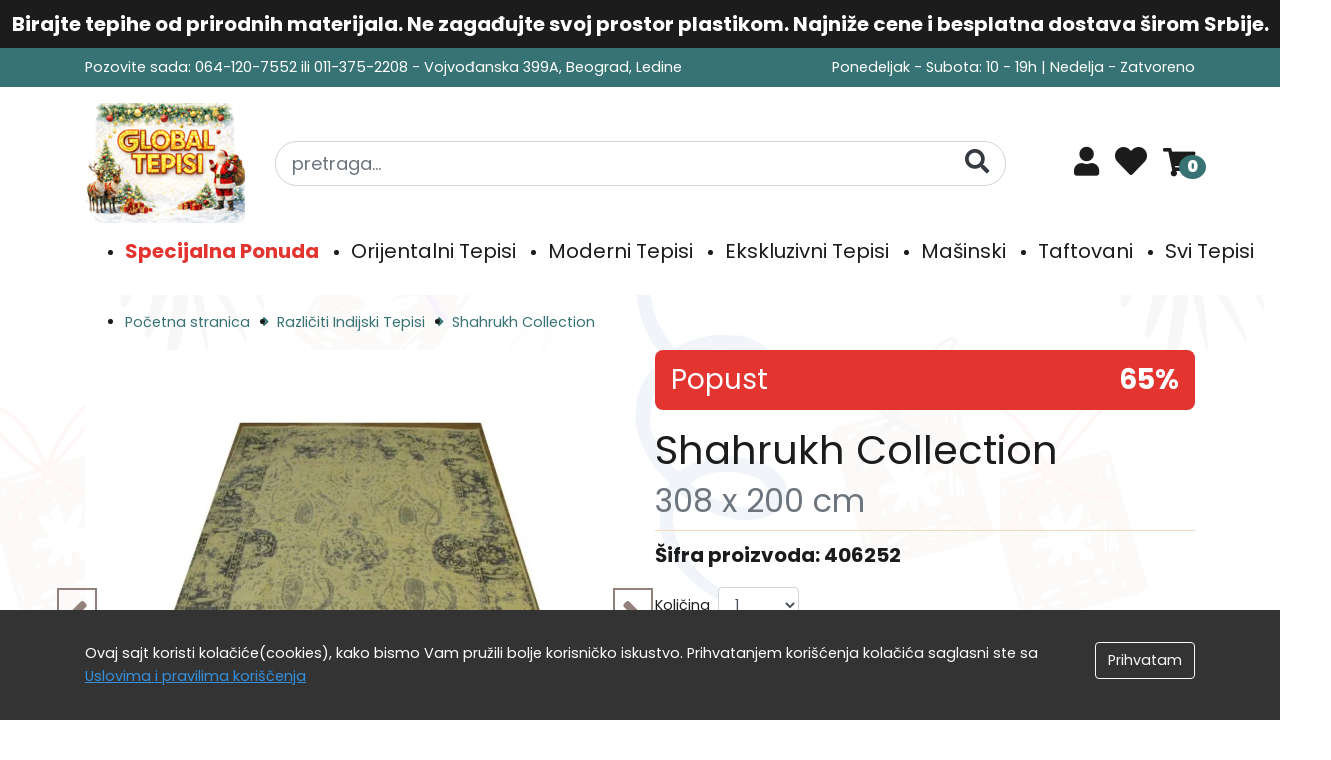

--- FILE ---
content_type: text/html; charset=UTF-8
request_url: https://www.svettepiha.rs/razli%C4%8Diti-indijski-tepisi/17968-Shahrukh-Collection
body_size: 9712
content:
<!doctype html>
<html lang="sr">
<head>

    <meta charset="utf-8">
    <meta name="viewport" content="width=device-width, initial-scale=1">

    <!-- CSRF Token -->
    <meta name="csrf-token" content="9srm9FLy7S4Y528npCBJibqxiG660MV6IwFCSHu4">

    <title>Shahrukh Collection, Orijentalni Tepisi</title>
    <meta name="description" content="Orijentalni Tepisi">
    <meta name="keywords" content="orijentalni tepisi,tepih,tepisi">
    <link rel="canonical" href="https://www.svettepiha.rs/razli%C4%8Diti-indijski-tepisi/17968-Shahrukh-Collection">
    <meta property="og:locale" content="sr">
    <meta property="og:type" content="website">
    <meta property="og:title" content="Shahrukh Collection, Orijentalni Tepisi">
    <meta property="og:description" content="Orijentalni Tepisi">
    <meta property="og:url" content="https://www.svettepiha.rs/razli%C4%8Diti-indijski-tepisi/17968-Shahrukh-Collection">
    <meta property="og:site_name" content="">
    <meta property="og:image" content="">

    <!-- Fonts -->
    <link rel="preconnect" href="https://fonts.gstatic.com">
    <link href="https://fonts.googleapis.com/css2?family=Poppins:ital,wght@0,300;0,400;0,700;0,900;1,300;1,400;1,700;1,900&display=swap" rel="stylesheet preload prefetch" as="style">
    <link as="style" rel="stylesheet preload prefetch" href="https://use.fontawesome.com/releases/v5.8.1/css/all.css" integrity="sha384-50oBUHEmvpQ+1lW4y57PTFmhCaXp0ML5d60M1M7uH2+nqUivzIebhndOJK28anvf" crossorigin="anonymous">
    <link rel="stylesheet" type="text/css" href="//cdn.jsdelivr.net/npm/slick-carousel@1.8.1/slick/slick.css"/>
<link rel="stylesheet" type="text/css" href="https://www.svettepiha.rs/css/gallery.css"/>
    <link rel="stylesheet" href="https://cdnjs.cloudflare.com/ajax/libs/ion-rangeslider/2.3.1/css/ion.rangeSlider.min.css"/>
    <link href="https://www.svettepiha.rs//css/app.css?id=3202bf8a4dc606aaad98" as="style" rel="stylesheet preload prefetch">
    <!-- Google tag (gtag.js) -->
    <script async src="https://www.googletagmanager.com/gtag/js?id=G-VTRHQKV9ZJ"></script>
    <script>
    window.dataLayer = window.dataLayer || [];
    function gtag(){dataLayer.push(arguments);}
    gtag('js', new Date());

    gtag('config', 'G-VTRHQKV9ZJ');
    </script>
</head>
<body style="background-image:url(/novogodisnji-pattern.png);background-blend-mode:overlay;background-color:rgba(255,255,255,0.75)">
    <div class="scroll-to-top">
        <i class="fas fa-angle-double-up fa-2x"></i>
    </div>
    
            <div class="infotext">Birajte tepihe od prirodnih materijala. Ne zagađujte svoj prostor plastikom. Najniže cene i besplatna dostava širom Srbije.</div>
                <header>
        <div class="top-header">
            <div class="container">
                <div class="d-flex justify-content-between flex-wrap">
                    <div>Pozovite sada: 064-120-7552 ili 011-375-2208 - Vojvođanska 399A, Beograd, Ledine</div>
                    <div class="text-right">Ponedeljak - Subota: 10 - 19h | Nedelja - Zatvoreno</div>
                </div>
            </div>
        </div>
        <div class="bottom-header">
            <div class="container">
                <div class="row pt-3">
                    <div class="col-lg-2">
                        <a href="https://www.svettepiha.rs">
                            <img src="https://www.svettepiha.rs/images/logo.png" class="img-fluid" alt="Global tepisi d.o.o.">
                        </a>
                    </div>
                    <div class="col-lg-8">
                        <form action="/pretraga" method="GET">
                            <div class="input-group">
                                <input name="p" type="text" class="form-control form-control-lg rounded-pill"
                                    placeholder="pretraga...">
                                <div class="input-group-append">
                                    <button class="btn btn-outline-dark border-0 btn-lg search-btn" aria-label="Pretraga">
                                        <i class="fas fa-search fa-lg"></i>
                                    </button>
                                </div>
                            </div>
                        </form>
                    </div>
                    <div class="col-lg-2 header-buttons">
                        <div class="mini-user">
    <a href="https://www.svettepiha.rs/nalog/logovanje" title="Moj nalog"><i class="fas fa-user fa-2x"></i></a>
    <div class="mini-user-dropdown shadow">
        <h3>Nalog</h3>
                            <a href="https://www.svettepiha.rs/nalog/logovanje" class="btn btn-outline-dark btn-block mb-3">Uloguj se</a>
            <a href="https://www.svettepiha.rs/nalog/registracija" class="btn btn-dark btn-block mb-3">Registruj se</a>
            </div>
</div>
                        <a href="https://www.svettepiha.rs/lista-zelja" title="Lista želja" class="fa-2x mx-3">
        <i class="fas fa-heart fa-2x" style="font-size: 2rem;"></i>
    </a>
                        <div class="mini-shopping-cart">
    <a href="https://www.svettepiha.rs/korpa" title="Korpa" class="fa-2x">
        <span class="fa-layers fa-fw">
            <i class="fas fa-shopping-cart"></i>
            <span class="fa-layers-text fa-inverse" data-fa-transform="shrink-8 down-3" style="font-weight:900">0</span>
        </span>
    </a>
    <div class="mini-cart shadow">
                    <p class="empty-mini-cart">Vaša korpa je prazna</p>
            </div>
</div>
                    </div>
                </div>
                <div class="row">
                    <div class="col-lg-12">
                        <div class="desktop-menu">
    <ul>
                <li>
            <a  style="color: #e3342f;font-weight:700;"  href="https://www.svettepiha.rs/240-specijalna-ponuda-tepiha">Specijalna Ponuda</a>
                            <div class="submenu-body">
                    <div class="row align-items-start">
                        <div class="submenu-links col-lg-8">
                                                    </div>
                        <div class="submenu-image-body col-lg-4">
                            <div class="submenu-image si-basic" style="background-image: url(/images/categories/240-category_default.webp)">
                                <span class="submenu-image-title">Specijalna Ponuda</span>
                            </div>
                            <div class="submenu-image si-hover" style="background-image: url(/images/categories/240-category_default.webp); display: none;">
                                <span class="submenu-image-title">Specijalna Ponuda</span>
                            </div>
                        </div>
                    </div>

                </div>
                    </li>
                <li>
            <a  href="https://www.svettepiha.rs/125-orijentalni-tepisi">Orijentalni Tepisi</a>
                            <div class="submenu-body">
                    <div class="row align-items-start">
                        <div class="submenu-links col-lg-8">
                                                            <a href="https://www.svettepiha.rs/226-kineski-tepisi" data-img="/images/categories/226-category_default.webp" data-name="Kineski">
                                    Kineski
                                </a>
                                                            <a href="https://www.svettepiha.rs/152-sarough-tepisi" data-img="/images/categories/152-category_default.webp" data-name="Sarough">
                                    Sarough
                                </a>
                                                            <a href="https://www.svettepiha.rs/148-keshan-tepisi" data-img="/images/categories/148-category_default.webp" data-name="Keshan">
                                    Keshan
                                </a>
                                                            <a href="https://www.svettepiha.rs/217-različiti-iranski-tepisi" data-img="/images/categories/217-category_default.webp" data-name="Različiti Iranski Tepisi">
                                    Različiti Iranski Tepisi
                                </a>
                                                            <a href="https://www.svettepiha.rs/203-mir-tepisi" data-img="/images/categories/203-category_default.webp" data-name="Mir">
                                    Mir
                                </a>
                                                            <a href="https://www.svettepiha.rs/149-mashad-tepisi" data-img="/images/categories/149-category_default.webp" data-name="Mashad">
                                    Mashad
                                </a>
                                                            <a href="https://www.svettepiha.rs/146-bidjar-tepisi" data-img="/images/categories/146-category_default.webp" data-name="Bidjar">
                                    Bidjar
                                </a>
                                                            <a href="https://www.svettepiha.rs/221-buhara-jaldar-tepisi" data-img="/images/categories/221-category_default.webp" data-name="Bukhara / Jaldar">
                                    Bukhara / Jaldar
                                </a>
                                                            <a href="https://www.svettepiha.rs/222-herati-tepisi" data-img="/images/categories/222-category_default.webp" data-name="Herati">
                                    Herati
                                </a>
                                                            <a href="https://www.svettepiha.rs/197-avganistanski-tepisi" data-img="/images/categories/197-category_default.webp" data-name="Avganistanski">
                                    Avganistanski
                                </a>
                                                            <a href="https://www.svettepiha.rs/218-različiti-indijski-tepisi" data-img="/images/categories/218-category_default.webp" data-name="Različiti Indijski Tepisi">
                                    Različiti Indijski Tepisi
                                </a>
                                                            <a href="https://www.svettepiha.rs/189-zieglerkazak-tepisi" data-img="/images/categories/189-category_default.webp" data-name="Ziegler/Kazak">
                                    Ziegler/Kazak
                                </a>
                                                            <a href="https://www.svettepiha.rs/150-moud-tepisi" data-img="/images/categories/150-category_default.webp" data-name="Moud">
                                    Moud
                                </a>
                                                            <a href="https://www.svettepiha.rs/180-cilimi" data-img="/images/categories/180-category_default.webp" data-name="Ćilimi">
                                    Ćilimi
                                </a>
                                                            <a href="https://www.svettepiha.rs/126-nomadski-seoski-tepisi" data-img="/images/categories/126-category_default.webp" data-name="Nomadski">
                                    Nomadski
                                </a>
                                                    </div>
                        <div class="submenu-image-body col-lg-4">
                            <div class="submenu-image si-basic" style="background-image: url(/images/categories/125-category_default.webp)">
                                <span class="submenu-image-title">Orijentalni Tepisi</span>
                            </div>
                            <div class="submenu-image si-hover" style="background-image: url(/images/categories/125-category_default.webp); display: none;">
                                <span class="submenu-image-title">Orijentalni Tepisi</span>
                            </div>
                        </div>
                    </div>

                </div>
                    </li>
                <li>
            <a  href="https://www.svettepiha.rs/127-moderni-tepisi">Moderni Tepisi</a>
                            <div class="submenu-body">
                    <div class="row align-items-start">
                        <div class="submenu-links col-lg-8">
                                                            <a href="https://www.svettepiha.rs/274-deciji-tepisi" data-img="/images/categories/274-category_default.webp" data-name="Dečiji Tepisi">
                                    Dečiji Tepisi
                                </a>
                                                            <a href="https://www.svettepiha.rs/220-dizajnirani-tepisi" data-img="/images/categories/220-category_default.webp" data-name="Dizajnirani">
                                    Dizajnirani
                                </a>
                                                            <a href="https://www.svettepiha.rs/171-indijski-gabbeh-tepisi" data-img="/images/categories/171-category_default.webp" data-name="Indijski Gabbeh">
                                    Indijski Gabbeh
                                </a>
                                                            <a href="https://www.svettepiha.rs/173-loribaft-tepisi" data-img="/images/categories/173-category_default.webp" data-name="Loribaft">
                                    Loribaft
                                </a>
                                                            <a href="https://www.svettepiha.rs/256-cupavi-tepisi" data-img="/images/categories/256-category_default.webp" data-name="Čupavi">
                                    Čupavi
                                </a>
                                                            <a href="https://www.svettepiha.rs/176-indo-nepal-tepisi" data-img="/images/categories/176-category_default.webp" data-name="Indo-Nepal">
                                    Indo-Nepal
                                </a>
                                                            <a href="https://www.svettepiha.rs/172-patchwork-vintage-tepisi" data-img="/images/categories/172-category_default.webp" data-name="Patchwork / Vintage">
                                    Patchwork / Vintage
                                </a>
                                                            <a href="https://www.svettepiha.rs/238-kožni-tepisi" data-img="/images/categories/238-category_default.webp" data-name="Kožni">
                                    Kožni
                                </a>
                                                            <a href="https://www.svettepiha.rs/170-vintidz-senil-tepisi" data-img="/images/categories/170-category_default.webp" data-name="Vintidž Šenil">
                                    Vintidž Šenil
                                </a>
                                                    </div>
                        <div class="submenu-image-body col-lg-4">
                            <div class="submenu-image si-basic" style="background-image: url(/images/categories/127-category_default.webp)">
                                <span class="submenu-image-title">Moderni Tepisi</span>
                            </div>
                            <div class="submenu-image si-hover" style="background-image: url(/images/categories/127-category_default.webp); display: none;">
                                <span class="submenu-image-title">Moderni Tepisi</span>
                            </div>
                        </div>
                    </div>

                </div>
                    </li>
                <li>
            <a  href="https://www.svettepiha.rs/131-ekskluzivni-tepisi">Ekskluzivni Tepisi</a>
                            <div class="submenu-body">
                    <div class="row align-items-start">
                        <div class="submenu-links col-lg-8">
                                                            <a href="https://www.svettepiha.rs/185-tabriz-506070-raj-tepisi" data-img="/images/categories/185-category_default.webp" data-name="Tabriz 50/60/70 Raj">
                                    Tabriz 50/60/70 Raj
                                </a>
                                                            <a href="https://www.svettepiha.rs/151-nain-tepisi" data-img="/images/categories/151-category_default.webp" data-name="Nain">
                                    Nain
                                </a>
                                                            <a href="https://www.svettepiha.rs/182-kashmir-svila-tepisi" data-img="/images/categories/182-category_default.webp" data-name="Kashmir Svila">
                                    Kashmir Svila
                                </a>
                                                            <a href="https://www.svettepiha.rs/186-ghom-svila-tepisi" data-img="/images/categories/186-category_default.webp" data-name="Ghom Svila">
                                    Ghom Svila
                                </a>
                                                            <a href="https://www.svettepiha.rs/187-isfahan-tepisi" data-img="/images/categories/187-category_default.webp" data-name="Isfahan">
                                    Isfahan
                                </a>
                                                            <a href="https://www.svettepiha.rs/276-moderni-ekskluzivni-tepisi" data-img="/images/categories/276-category_default.webp" data-name="Moderni Ekskluzivni Tepisi">
                                    Moderni Ekskluzivni Tepisi
                                </a>
                                                            <a href="https://www.svettepiha.rs/277-silk-touch" data-img="/images/categories/277-category_default.webp" data-name="Silk Touch">
                                    Silk Touch
                                </a>
                                                    </div>
                        <div class="submenu-image-body col-lg-4">
                            <div class="submenu-image si-basic" style="background-image: url(/images/categories/131-category_default.webp)">
                                <span class="submenu-image-title">Ekskluzivni Tepisi</span>
                            </div>
                            <div class="submenu-image si-hover" style="background-image: url(/images/categories/131-category_default.webp); display: none;">
                                <span class="submenu-image-title">Ekskluzivni Tepisi</span>
                            </div>
                        </div>
                    </div>

                </div>
                    </li>
                <li>
            <a  href="https://www.svettepiha.rs/273-masinski-tepisi">Mašinski</a>
                    </li>
                <li>
            <a  href="https://www.svettepiha.rs/224-taftovani-tepisi">Taftovani</a>
                    </li>
                <li>
            <a  href="https://www.svettepiha.rs/123-svi-tepisi">Svi Tepisi</a>
                            <div class="submenu-body">
                    <div class="row align-items-start">
                        <div class="submenu-links col-lg-8">
                                                            <a href="https://www.svettepiha.rs/240-specijalna-ponuda-tepiha" data-img="/images/categories/240-category_default.webp" data-name="Specijalna Ponuda">
                                    Specijalna Ponuda
                                </a>
                                                            <a href="https://www.svettepiha.rs/127-moderni-tepisi" data-img="/images/categories/127-category_default.webp" data-name="Moderni Tepisi">
                                    Moderni Tepisi
                                </a>
                                                            <a href="https://www.svettepiha.rs/125-orijentalni-tepisi" data-img="/images/categories/125-category_default.webp" data-name="Orijentalni Tepisi">
                                    Orijentalni Tepisi
                                </a>
                                                            <a href="https://www.svettepiha.rs/224-taftovani-tepisi" data-img="/images/categories/224-category_default.webp" data-name="Taftovani">
                                    Taftovani
                                </a>
                                                            <a href="https://www.svettepiha.rs/254-jastuci" data-img="/images/categories/254-category_default.webp" data-name="Jastuci">
                                    Jastuci
                                </a>
                                                            <a href="https://www.svettepiha.rs/131-ekskluzivni-tepisi" data-img="/images/categories/131-category_default.webp" data-name="Ekskluzivni Tepisi">
                                    Ekskluzivni Tepisi
                                </a>
                                                            <a href="https://www.svettepiha.rs/273-masinski-tepisi" data-img="/images/categories/273-category_default.webp" data-name="Mašinski">
                                    Mašinski
                                </a>
                                                    </div>
                        <div class="submenu-image-body col-lg-4">
                            <div class="submenu-image si-basic" style="background-image: url(/images/categories/123-category_default.webp)">
                                <span class="submenu-image-title">Svi Tepisi</span>
                            </div>
                            <div class="submenu-image si-hover" style="background-image: url(/images/categories/123-category_default.webp); display: none;">
                                <span class="submenu-image-title">Svi Tepisi</span>
                            </div>
                        </div>
                    </div>

                </div>
                    </li>
                <a href="https://www.svettepiha.rs/blog/" class="mobile-menu-item">Blog</a>
    </ul>
</div>
                    </div>
                </div>
            </div>
        </div>

    </header>
        <div class="page-wrapper" >
                    <div class="container product-page" itemtype="https://schema.org/Product" itemscope>
        <div itemprop="brand" itemtype="https://schema.org/Brand" itemscope>
            <meta itemprop="name" content="Global Tepisi" />
            <meta itemprop="type" content="Rugs" />
        </div>
        <meta itemprop="name" content="Shahrukh Collection" />
        <meta itemprop="productId" content="1103" />
        <meta itemprop="sku" content="406252" />
        <meta itemprop="url" content="https://www.svettepiha.rs/razli%C4%8Diti-indijski-tepisi/17968-Shahrukh-Collection" />
                    <meta itemprop="image" content="https://www.svettepiha.rs/images/products/m-shahrukh-collection-6212.webp" />
                    <meta itemprop="image" content="https://www.svettepiha.rs/images/products/m-shahrukh-collection-6213.webp" />
                    <meta itemprop="image" content="https://www.svettepiha.rs/images/products/m-shahrukh-collection-6214.webp" />
                    <meta itemprop="image" content="https://www.svettepiha.rs/images/products/m-shahrukh-collection-6215.webp" />
                    <meta itemprop="image" content="https://www.svettepiha.rs/images/products/m-shahrukh-collection-6216.webp" />
                <meta itemprop="description" content="" />
        
        <ul class="brdcrmb" itemscope itemtype="https://schema.org/BreadcrumbList"
    >
            <li itemprop="itemListElement" itemscope
        itemtype="https://schema.org/ListItem">
            <a href="https://www.svettepiha.rs/" itemprop="item">
                <span itemprop="name">Početna stranica</span>
                <meta itemprop="position" content="1" />
                <i class="fas fa-angle-right"></i>             </a>
        </li>
            <li itemprop="itemListElement" itemscope
        itemtype="https://schema.org/ListItem">
            <a href="https://www.svettepiha.rs/218-različiti-indijski-tepisi" itemprop="item">
                <span itemprop="name">Različiti Indijski Tepisi</span>
                <meta itemprop="position" content="2" />
                <i class="fas fa-angle-right"></i>             </a>
        </li>
            <li itemprop="itemListElement" itemscope
        itemtype="https://schema.org/ListItem">
            <a href="https://www.svettepiha.rs/različiti-indijski-tepisi/17968-Shahrukh-Collection" itemprop="item">
                <span itemprop="name">Shahrukh Collection</span>
                <meta itemprop="position" content="3" />
                            </a>
        </li>
    </ul>
        <div class="row">
            <div class="col-lg-6">
                <div class="slider-for mb-3">
                    <a id="zoom-1" href="javascript:void(0)" data-href="https://www.svettepiha.rs/images/products/shahrukh-collection-6212.webp" class="show-gallery zooming" data-title="Shahrukh Collection" data-num="126626" data-index="1" style="cursor:zoom-in;">
                <img src="https://www.svettepiha.rs/images/products/l-shahrukh-collection-6212.webp"
                    alt="Shahrukh Collection" class="img-fluid lazyload">
            </a>
                    <a id="zoom-2" href="javascript:void(0)" data-href="https://www.svettepiha.rs/images/products/shahrukh-collection-6213.webp" class="show-gallery zooming" data-title="Shahrukh Collection" data-num="126626" data-index="2" style="cursor:zoom-in;">
                <img src="https://www.svettepiha.rs/images/products/l-shahrukh-collection-6213.webp"
                    alt="Shahrukh Collection" class="img-fluid lazyload">
            </a>
                    <a id="zoom-3" href="javascript:void(0)" data-href="https://www.svettepiha.rs/images/products/shahrukh-collection-6214.webp" class="show-gallery zooming" data-title="Shahrukh Collection" data-num="126626" data-index="3" style="cursor:zoom-in;">
                <img src="https://www.svettepiha.rs/images/products/l-shahrukh-collection-6214.webp"
                    alt="Shahrukh Collection" class="img-fluid lazyload">
            </a>
                    <a id="zoom-4" href="javascript:void(0)" data-href="https://www.svettepiha.rs/images/products/shahrukh-collection-6215.webp" class="show-gallery zooming" data-title="Shahrukh Collection" data-num="126626" data-index="4" style="cursor:zoom-in;">
                <img src="https://www.svettepiha.rs/images/products/l-shahrukh-collection-6215.webp"
                    alt="Shahrukh Collection" class="img-fluid lazyload">
            </a>
                    <a id="zoom-5" href="javascript:void(0)" data-href="https://www.svettepiha.rs/images/products/shahrukh-collection-6216.webp" class="show-gallery zooming" data-title="Shahrukh Collection" data-num="126626" data-index="5" style="cursor:zoom-in;">
                <img src="https://www.svettepiha.rs/images/products/l-shahrukh-collection-6216.webp"
                    alt="Shahrukh Collection" class="img-fluid lazyload">
            </a>
            </div>
    <div class="slider-nav">
                    <img data-src="https://www.svettepiha.rs/images/products/m-shahrukh-collection-6212.webp" alt="Shahrukh Collection" class="img-fluid lazyload border mr-1">
                    <img data-src="https://www.svettepiha.rs/images/products/m-shahrukh-collection-6213.webp" alt="Shahrukh Collection" class="img-fluid lazyload border mr-1">
                    <img data-src="https://www.svettepiha.rs/images/products/m-shahrukh-collection-6214.webp" alt="Shahrukh Collection" class="img-fluid lazyload border mr-1">
                    <img data-src="https://www.svettepiha.rs/images/products/m-shahrukh-collection-6215.webp" alt="Shahrukh Collection" class="img-fluid lazyload border mr-1">
                    <img data-src="https://www.svettepiha.rs/images/products/m-shahrukh-collection-6216.webp" alt="Shahrukh Collection" class="img-fluid lazyload border mr-1">
            </div>
            </div>
            <div class="col-lg-6">
                                    <div class="product-on-sale bg-danger">
                        Popust                        <span class="float-right">65%</span>
                    </div>
                                <h1>Shahrukh Collection<br><small class="text-muted">308 x 200 cm</small></h1>
                <div class="d-flex align-items-center">
                    <p class="flex-grow-1" style="font-size: 1.25rem;"><strong>Šifra proizvoda: 406252</strong></p>
                    
                </div>
                <div class="product-ordering" itemprop="offers" itemtype="https://schema.org/Offer" itemscope>
    <meta itemprop="availability" content="https://schema.org/InStock" />
    <meta itemprop="priceCurrency" content="RSD" />
    <meta itemprop="itemCondition" content="https://schema.org/NewCondition" />
    <form action="/add-to-cart">
        <input type="hidden" name="product" value="1103">
        <div class="form-group d-flex align-items-center ">
            <label class="mb-0">Količina</label>
            <select class="form-control w-15 ml-2" name="quantity">

                                <option value="1">1</option>
                            </select>
        </div>
        <div class="product-prices">
                            <span class="product-old-price">1,604,060.00 RSD</span>
                561,421.00 RSD
                <span class="product-prices-off">-65%</span>
                <meta itemprop="price" content="561421.00" />
                    </div>
        <div class="product-order-buttons" >
            <button class="btn btn-block btn-dark  mr-2 ">Dodaj u korpu</button>
            <a href="https://www.svettepiha.rs/dodaj-u-listu-zelja/1103" class="btn btn-block btn-secondary  ml-2 ">Dodaj u listu želja</a>
        </div>
    </form>
</div>

                                <p class="mb-0">Akcija važi od 8.01.2026 do 31.01.2026</p>
                                <p>Besplatna dostava</p>
                <p>Ukoliko imate bilo kakva pitanja vezano za dimenzije, cenu, kvalitet ili konsultacije bilo kog tipa, budite slobodni da nas kontaktirate putem telefona ili e-maila. Naš stručni tim će vam rado izaći u susret.</p>
                <div class="share ">
                    Podeli:&nbsp;&nbsp;
                    <a href="https://www.facebook.com/sharer/sharer.php?u=https://www.svettepiha.rs/razli%C4%8Diti-indijski-tepisi/17968-Shahrukh-Collection" class="share-fb mb-2"><i class="fab fa-facebook"></i> Facebook</a>
                    <a href="https://twitter.com/share?url=https://www.svettepiha.rs/razli%C4%8Diti-indijski-tepisi/17968-Shahrukh-Collection&text=Shahrukh Collection - 308 x 200 cm" class="share-tw mb-2"><i class="fab fa-twitter"></i> Twitter</a>
                    
                </div>
            </div>
            <div class="col-lg-12">
                <div class="product-description">
    <ul class="product-description-nav">
        <li class="product-description-nav-item  active " data-target="attributes">Karakteristike</li>
        <li class="product-description-nav-item" data-target="text">Opis</li>
        <li class="product-description-nav-item" data-target="main">Održavanje</li>
        
    </ul>
    <div class="product-description-card" id="main">
        <h2>Preporuke za održavanje ručno čvorovanih tepiha od vune, svile i viskoze</h2>

  <p>Održavanje ručno čvorovanih tepiha (posebno onih od vune, svile ili viskoze) zahteva više pažnje i brige u odnosu na mašinski rađene tepihe, kako bi se dugoročno očuvali njihov izgled, kvalitet i struktura vlakana. U nastavku su date osnovne preporuke:</p>

  <h3>1. Redovno i pravilno usisavanje</h3>
  <ul>
    <li><strong>Vuneni tepisi:</strong> Mogu podneti standardno usisavanje, ali podesite usisivač na srednju ili nižu jačinu (po mogućstvu bez rotirajuće četke koja bi mogla da čupa niti ili zamrsi vlakna).</li>
    <li><strong>Svila i viskoza:</strong> Veoma su osetljivi. Koristite mekani nastavak ili glatki dodatak za usisivač i izbegavajte jak pritisak.</li>
    <li>Trudite se da usisavate u smeru vlakana, bez naglog i jakog „četkanja“ napred-nazad.</li>
  </ul>

  <h3>2. Zaštita od fleka i brzo uklanjanje mrlja</h3>
  <ul>
    <li><strong>Brza reakcija:</strong> Kada se nešto prospe, pažljivo upijte tečnost čistom belom krpom ili papirnim ubrusom, bez trljanja (samo tapkajte).</li>
    <li><strong>Blaga sredstva:</strong> Za vunu koristite blago sredstvo (namenjeno vuni ili svili), razređeno vodom. Kod svile i viskoze primenjujte isključivo specijalizovana blaga sredstva.</li>
    <li><strong>Kontrola vlage:</strong> Ne dozvolite da tepih ostane dugo vlažan. Vlaga može oštetiti vlakna i izazvati promene boje ili nabore. Osušite ga temeljno.</li>
  </ul>

  <h3>3. Dubinsko čišćenje i profesionalno održavanje</h3>
  <ul>
    <li><strong>Vuneni tepisi:</strong> Mogu se dubinski prati jednom u 1–2 godine. Potrebno je temeljno ispiranje i sušenje.</li>
    <li><strong>Svila i viskoza:</strong> Osetljive su na vodu i abraziju. Detaljno čišćenje prepustite profesionalcima.</li>
    <li><strong>Provera etiketa:</strong> Ako postoji, strogo se pridržavajte uputstava proizvođača.</li>
  </ul>

  <h3>4. Rotiranje i zaštita od habanja</h3>
  <ul>
    <li><strong>Rotiranje:</strong> Svakih nekoliko meseci rotirajte tepih za 180° ili 90° kako bi se habanje ravnomerno rasporedilo.</li>
    <li><strong>Podloga:</strong> Neklizajuća podloga produžava vek tepiha i čuva čvorove.</li>
  </ul>

  <h3>5. Izbegavanje direktnog sunca i vlage</h3>
  <ul>
    <li><strong>Sunčeva svetlost:</strong> Može izbledeti boje, posebno kod svile i viskoze. Koristite zavese ili roletne.</li>
    <li><strong>Vlaga:</strong> Tepisi ne vole vlagu. Ako se natopi, odmah potražite pomoć stručnjaka.</li>
  </ul>

  <h3>6. Čuvanje (skladištenje) tepiha</h3>
  <ul>
    <li>Pre skladištenja očistite i osušite tepih temeljno.</li>
    <li>Uvijte ga u rolnu i umotajte u pamučni materijal koji propušta vazduh.</li>
    <li>Čuvajte ga na suvom mestu, zaštićenog od insekata. Možete dodati lavandu ili sredstvo protiv moljaca.</li>
  </ul>

  <h3>7. Redovna inspekcija</h3>
  <ul>
    <li>Povremeno pregledajte tepih zbog oštećenja, izlizanih delova ili raspetljanih čvorova.</li>
    <li>Veća oštećenja prepustite stručnoj radionici ili servisu za popravku i restauraciju.</li>
  </ul>

  <h3>Zaključak</h3>
  <p>Ručno čvorani tepisi, bilo da su od vune, svile ili viskoze, zahtevaju pažljivije i nežnije održavanje. Vuneni tepisi su otporniji, dok su svila i viskoza veoma osetljive na vodu, trenje i hemikalije. Redovno usisavanje, brzo uklanjanje fleka, zaštita od sunca i vlage, i povremeno profesionalno čišćenje ključni su za očuvanje dugotrajnosti ovih dragocenih tepiha.</p>

  <p><strong>Više informacija:</strong><br>
  Global Tepisi d.o.o.<br>
  Vojvođanska 399a<br>
  11 271 Beograd, Surčin<br>
  <a href="https://www.globaltepisi.rs" target="_blank">www.globaltepisi.rs</a><br>
  Tel: 011/375-22-08<br>
  Mob: 064/120-75-52</p>
    </div>
    <div class="product-description-card" id="text">
        <div class="font-weight-bold mb-3"><p>DOSTUPNO NA STANJU. ISPORUKA SE VR&Scaron;I U ROKU OD 2-3 RADNA DANA.</p></div>
        
    </div>
    <div class="product-description-card" id="attributes"
        style="display: block;">
        <table class="table table-bordered">
                            <tr>
                    <th class="w-30">Starost</th>
                    <td>
                        Novo
                                            </td>
                </tr>
                            <tr>
                    <th class="w-30">Proizvodnja</th>
                    <td>
                        Rukom Čvorovan
                                            </td>
                </tr>
                            <tr>
                    <th class="w-30">Dužina</th>
                    <td>
                        308
                         cm                     </td>
                </tr>
                            <tr>
                    <th class="w-30">Širina</th>
                    <td>
                        200
                         cm                     </td>
                </tr>
                            <tr>
                    <th class="w-30">Materijal</th>
                    <td>
                        Vuna 100%
                                            </td>
                </tr>
                            <tr>
                    <th class="w-30">Zemlja Porekla</th>
                    <td>
                        Indija
                                            </td>
                </tr>
                            <tr>
                    <th class="w-30">Debljina</th>
                    <td>
                        ~ 5 mm
                                            </td>
                </tr>
                            <tr>
                    <th class="w-30">Osnovna Boja</th>
                    <td>
                        Plava
                                            </td>
                </tr>
                            <tr>
                    <th class="w-30">Oblik</th>
                    <td>
                        Pravougaoni
                                            </td>
                </tr>
                            <tr>
                    <th class="w-30">Čvoraža (m2)</th>
                    <td>
                        ~ 500 000
                                            </td>
                </tr>
                            <tr>
                    <th class="w-30">Zemlja Uvoza</th>
                    <td>
                        Evropska Unija
                                            </td>
                </tr>
                            <tr>
                    <th class="w-30">Uvoznik:</th>
                    <td>
                        Global Tepisi doo, Beograd - Srbija
                                            </td>
                </tr>
                    </table>
    </div>
    <div class="product-description-card" id="impressions" >
                    <p class="p-3 border">Budite prvi koji će ostaviti utisak</p>
                        <form action="/leave-impression" method="post" class="p-4 border">
            <input type="hidden" name="_token" value="9srm9FLy7S4Y528npCBJibqxiG660MV6IwFCSHu4">            <input type="hidden" name="product" value="1103">
            <div class="form-row">
                <div class="form-group col-lg-6">
                    <label>Vaše ime</label>
                    <input type="text" name="name" value="" class="form-control">
                                    </div>
                <div class="form-group col-lg-6 text-right">
                    <label>Ocenite tepih</label>
                    <div class="comm-grades">
                        <i class="far fa-star fa-lg comm-grade" data-val="1"></i>
                        <i class="far fa-star fa-lg comm-grade" data-val="2"></i>
                        <i class="far fa-star fa-lg comm-grade" data-val="3"></i>
                        <i class="far fa-star fa-lg comm-grade" data-val="4"></i>
                        <i class="far fa-star fa-lg comm-grade" data-val="5"></i>
                    </div>
                    <input type="hidden" name="grade" value="">
                                    </div>
                <div class="form-group col-lg-12">
                    <label>Napišite nešto o ovom tepihu</label>
                    <textarea rows="4" class="form-control" name="text"></textarea>
                                    </div>
            </div>
            <button class="btn btn-dark">Ostavite utisak</button>
        </form>
            </div>
</div>
                <h2 class="mt-5">Slični proizvodi</h2>
                <div class="similar-products">
            <div class="product-item shadow-sm h-100">
            <div class="product-item-image">
                
                <a href="https://www.svettepiha.rs/različiti-indijski-tepisi/9454-mahi-exclusive" class="product-item-image-link">
                                                                <img loading="lazy" src="https://www.svettepiha.rs/images/products/m-mahi-exclusive-883.webp" alt="Mahi Exclusive" class="img-fluid llazyload">
                                    </a>
                                    <div style="position: absolute; top: 10px; left: 10px;" 
        class="py-1 px-4 font-weight-bold text-white bg-danger">
        Popust: 65%
    </div>
                            </div>
            <div class="p-3">
                <h2 class="product-item-title"><a href="https://www.svettepiha.rs/različiti-indijski-tepisi/9454-mahi-exclusive">Mahi Exclusive</a></h2>
                <div class="product-item-price mb-0 d-flex flex-lg-column">
                                            <span class="product-item-old-price">1,849,190.00 RSD</span>
                        647,217.00 RSD
                                    </div>

                
                                <p class="mb-0">Akcija važi od 8.01.2026 do 31.01.2026</p>
                                <p class="mb-0 font-weight-bold"><em>1 na stanju</em></p>
            </div>
        </div>
            <div class="product-item shadow-sm h-100">
            <div class="product-item-image">
                
                <a href="https://www.svettepiha.rs/različiti-indijski-tepisi/10097-mahi-exclusive" class="product-item-image-link">
                                                                <img loading="lazy" src="https://www.svettepiha.rs/images/products/m-mahi-exclusive-1640.webp" alt="Mahi Exclusive" class="img-fluid llazyload">
                                    </a>
                                    <div style="position: absolute; top: 10px; left: 10px;" 
        class="py-1 px-4 font-weight-bold text-white bg-danger">
        Popust: 65%
    </div>
                            </div>
            <div class="p-3">
                <h2 class="product-item-title"><a href="https://www.svettepiha.rs/različiti-indijski-tepisi/10097-mahi-exclusive">Mahi Exclusive</a></h2>
                <div class="product-item-price mb-0 d-flex flex-lg-column">
                                            <span class="product-item-old-price">359,210.00 RSD</span>
                        125,724.00 RSD
                                    </div>

                
                                <p class="mb-0">Akcija važi od 8.01.2026 do 31.01.2026</p>
                                <p class="mb-0 font-weight-bold"><em>1 na stanju</em></p>
            </div>
        </div>
            <div class="product-item shadow-sm h-100">
            <div class="product-item-image">
                
                <a href="https://www.svettepiha.rs/različiti-indijski-tepisi/12348-varanasi-super" class="product-item-image-link">
                                                                <img loading="lazy" src="https://www.svettepiha.rs/images/products/m-varanasi-super-2356.webp" alt="Varanasi Super" class="img-fluid llazyload">
                                    </a>
                                    <div style="position: absolute; top: 10px; left: 10px;" 
        class="py-1 px-4 font-weight-bold text-white bg-danger">
        Popust: 65%
    </div>
                            </div>
            <div class="p-3">
                <h2 class="product-item-title"><a href="https://www.svettepiha.rs/različiti-indijski-tepisi/12348-varanasi-super">Varanasi Super</a></h2>
                <div class="product-item-price mb-0 d-flex flex-lg-column">
                                            <span class="product-item-old-price">596,750.00 RSD</span>
                        208,863.00 RSD
                                    </div>

                
                                <p class="mb-0">Akcija važi od 8.01.2026 do 31.01.2026</p>
                                <p class="mb-0 font-weight-bold"><em>1 na stanju</em></p>
            </div>
        </div>
            <div class="product-item shadow-sm h-100">
            <div class="product-item-image">
                
                <a href="https://www.svettepiha.rs/različiti-indijski-tepisi/13417-varanasi-super" class="product-item-image-link">
                                                                <img loading="lazy" src="https://www.svettepiha.rs/images/products/m-varanasi-super-2579.webp" alt="Varanasi Super" class="img-fluid llazyload">
                                    </a>
                                    <div style="position: absolute; top: 10px; left: 10px;" 
        class="py-1 px-4 font-weight-bold text-white bg-danger">
        Popust: 72%
    </div>
                            </div>
            <div class="p-3">
                <h2 class="product-item-title"><a href="https://www.svettepiha.rs/različiti-indijski-tepisi/13417-varanasi-super">Varanasi Super</a></h2>
                <div class="product-item-price mb-0 d-flex flex-lg-column">
                                            <span class="product-item-old-price">505,080.00 RSD</span>
                        141,422.00 RSD
                                    </div>

                
                                <p class="mb-0">Akcija važi od 8.01.2026 do 31.01.2026</p>
                                <p class="mb-0 font-weight-bold"><em>1 na stanju</em></p>
            </div>
        </div>
            <div class="product-item shadow-sm h-100">
            <div class="product-item-image">
                
                <a href="https://www.svettepiha.rs/različiti-indijski-tepisi/13418-varanasi-super" class="product-item-image-link">
                                                                <img loading="lazy" src="https://www.svettepiha.rs/images/products/m-varanasi-super-2585.webp" alt="Varanasi Super" class="img-fluid llazyload">
                                    </a>
                                    <div style="position: absolute; top: 10px; left: 10px;" 
        class="py-1 px-4 font-weight-bold text-white bg-danger">
        Popust: 65%
    </div>
                            </div>
            <div class="p-3">
                <h2 class="product-item-title"><a href="https://www.svettepiha.rs/različiti-indijski-tepisi/13418-varanasi-super">Varanasi Super</a></h2>
                <div class="product-item-price mb-0 d-flex flex-lg-column">
                                            <span class="product-item-old-price">378,100.00 RSD</span>
                        132,335.00 RSD
                                    </div>

                
                                <p class="mb-0">Akcija važi od 8.01.2026 do 31.01.2026</p>
                                <p class="mb-0 font-weight-bold"><em>1 na stanju</em></p>
            </div>
        </div>
            <div class="product-item shadow-sm h-100">
            <div class="product-item-image">
                
                <a href="https://www.svettepiha.rs/različiti-indijski-tepisi/13422-varanasi-super" class="product-item-image-link">
                                                                <img loading="lazy" src="https://www.svettepiha.rs/images/products/m-varanasi-super-2597.webp" alt="Varanasi Super" class="img-fluid llazyload">
                                    </a>
                                    <div style="position: absolute; top: 10px; left: 10px;" 
        class="py-1 px-4 font-weight-bold text-white bg-danger">
        Popust: 65%
    </div>
                            </div>
            <div class="p-3">
                <h2 class="product-item-title"><a href="https://www.svettepiha.rs/različiti-indijski-tepisi/13422-varanasi-super">Varanasi Super</a></h2>
                <div class="product-item-price mb-0 d-flex flex-lg-column">
                                            <span class="product-item-old-price">479,250.00 RSD</span>
                        167,738.00 RSD
                                    </div>

                
                                <p class="mb-0">Akcija važi od 8.01.2026 do 31.01.2026</p>
                                <p class="mb-0 font-weight-bold"><em>1 na stanju</em></p>
            </div>
        </div>
    </div>
                            </div>
        </div>
    </div>
    <div class="show-gallery-wrapper">
        <button class="btn btn-outline-light show-gallery-close"><i class="fas fa-times"></i></button>
        <div class="show-gallery-body">
        </div>
    </div>
    </div>
    <div class="newsletter-area">
        <div class="container">
            <div class="row align-items-center">
                <div class="col-lg-6">
                    <p>Budite informisani o najnovijim ponudama</p>
                </div>
                <div class="col-lg-6">
                                        <form action="/newsletter" method="post" class="my-3">
                        <input type="hidden" name="_token" value="9srm9FLy7S4Y528npCBJibqxiG660MV6IwFCSHu4">                        <div class="input-group input-group-lg">
                            <input type="email" class="form-control" name="nl_email" placeholder="Adresa E-pošte" value="">
                            <div class="input-group-append">
                                <button class="btn btn-dark">Pridruži se sad</button>
                            </div>
                        </div>
                    </form>
                                    </div>
            </div>
        </div>
    </div>
    <footer>
    <div class="container">
        <div class="row py-5">
            <div class="col-lg-4">
                <div class="footer-icons">
                    <i class="fas fa-truck"></i>
                    <h3>Besplatna dostava</h3>
                    <p>Besplatna dostava za svaki kupljeni artikal na teritoriji cele Srbije.</p>
                </div>
            </div>
            <div class="col-lg-4">
                <div class="footer-icons">
                    <i class="fas fa-phone"></i>
                    <h3>Kontakt centar</h3>
                    <p>Za sva pitanja možete nas pozvati svakog dana između 10 do 19 časova. Nedeljom zatvoreno.</p>
                </div>
            </div>
            <div class="col-lg-4">
                <div class="footer-icons">
                    <i class="fas fa-credit-card"></i>
                    <h3>Plaćanje</h3>
                    <p>Plaćajte platnim karticama Dina, Visa, Master, Maestro, American Express ili Čekovima do 12 rata.</p>
                </div>
            </div>
        </div>
        <div class="row pb-4">
            <div class="col-lg-4">
                <div class="footer-firm mb-4">
                    <h4>Global tepisi d.o.o.</h4>
                    <p class="mb-0"><i class="fas fa-map-marker mr-2"></i>Vojvođanska 399A, Beograd, Ledine<br><span class="pl-4">11271 Beograd</span></p>
                    <p class="mb-0"><i class="fas fa-phone mr-2"></i>064-120-7552 ili 011-375-2208</p>
                    <p class="mb-0"><i class="fas fa-envelope mr-2"></i>info@globaltepisi.rs</p>
                </div>
                <div class="footer-socials">
                    <h4 class="mb-0">Pratite nas:</h4>
                    <ul>
                        <li>
                            <a href="https://www.facebook.com/globaltepisi.rs/" aria-label="Facebook">
                                <i class="fab fa-facebook"></i>
                            </a>
                        </li>
                        <li>
                            <a href="https://www.instagram.com/globaltepisi/" aria-label="Instagram">
                                <i class="fab fa-instagram"></i>
                            </a>
                        </li>
                    </ul>
                </div>
            </div>
            <div class="col-lg-4">
                <div class="footer-links">
                    <h4>Pozovite sada: 064-120-7552 ili 011-375-2208</h4>
                                            <a href="https://www.svettepiha.rs/isporuka">Isporuka Tepiha</a>
                                            <a href="https://www.svettepiha.rs/uslovi-i-pravila-koriscenja">Uslovi i pravila koriščenja</a>
                                            <a href="https://www.svettepiha.rs/cesta-pitanja">Česta Pitanja</a>
                                            <a href="https://www.svettepiha.rs/nasa-lokacija">Gde se nalazimo</a>
                                                                                    <a href="https://www.svettepiha.rs/nalog/registracija" class="mini-user-signout">Registruj se</a>
                                    </div>
            </div>
            <div class="col-lg-4"></div>
        </div>
    </div>
    <div class="text-center py-3 text-white border-top border-white">
        globaltepisi.rs 2026. Sva prava zadržana    </div>
</footer>
        <div class="accept-cookies">
        <div class="container d-flex justif-content-between">
            <p>Ovaj sajt koristi kolačiće(cookies), kako bismo Vam pružili bolje korisničko iskustvo. Prihvatanjem korišćenja kolačića saglasni ste sa <a target="_blank" href="https://www.svettepiha.rs/uslovi-i-pravila-koriscenja" style="text-decoration: underline">Uslovima i pravilima koriščenja</a></p>
            <span>
            <button class="do-accept-cookies btn btn-outline-light">Prihvatam</button>
            </span>
        </div>
    </div>
    
    <!-- Scripts -->
    <script src="https://code.jquery.com/jquery-3.5.1.min.js" integrity="sha256-9/aliU8dGd2tb6OSsuzixeV4y/faTqgFtohetphbbj0=" crossorigin="anonymous"></script>
    <script defer src="https://cdn.jsdelivr.net/npm/popper.js@1.16.1/dist/umd/popper.min.js" integrity="sha384-9/reFTGAW83EW2RDu2S0VKaIzap3H66lZH81PoYlFhbGU+6BZp6G7niu735Sk7lN" crossorigin="anonymous"></script>
    <script defer src="https://stackpath.bootstrapcdn.com/bootstrap/4.5.2/js/bootstrap.min.js" integrity="sha384-B4gt1jrGC7Jh4AgTPSdUtOBvfO8shuf57BaghqFfPlYxofvL8/KUEfYiJOMMV+rV" crossorigin="anonymous"></script>
    <script src="https://www.svettepiha.rs/js/lazysizes.min.js" defer></script>
    <script src="https://www.svettepiha.rs/js/jquery.zoom.min.js" defer></script>
    <script src="https://cdnjs.cloudflare.com/ajax/libs/ion-rangeslider/2.3.1/js/ion.rangeSlider.min.js"></script>
    <script type="text/javascript" src="//cdn.jsdelivr.net/npm/slick-carousel@1.8.1/slick/slick.min.js"></script>
<script type="text/javascript" src="https://www.svettepiha.rs/js/gallery.js"></script>
    <script src="https://www.svettepiha.rs//js/app.js?id=2ee8f2374dda5f315abb" defer></script>
</body>
</html>


--- FILE ---
content_type: text/css
request_url: https://www.svettepiha.rs/css/gallery.css
body_size: 628
content:
.show-gallery{cursor:zoom-in}.show-gallery-wrapper{display:none;height:100vh;left:0;padding:4rem 0;position:fixed;top:0;width:100%;z-index:99999}.show-gallery-wrapper .show-gallery-close{background-color:transparent;border:none;font-size:2.5rem;padding:0;position:absolute;right:2rem;top:0;z-index:99998}.show-gallery-wrapper .show-gallery-close:hover{color:#ddd}.show-gallery-wrapper .show-gallery-body{align-items:center;display:flex;height:100%;justify-content:center;padding:.5rem 0;position:relative;width:100%}.show-gallery-wrapper .show-gallery-body img{max-height:100%;width:auto}.show-gallery-wrapper .img-count{color:#fff;font-size:2rem;font-weight:700;left:2rem;position:absolute;top:.5rem}.show-gallery-wrapper .show-gallery-caption{align-items:center;color:#fff;font-size:1.5rem;height:4rem;line-height:2rem;padding:0 2rem;text-align:center;top:0}.show-gallery-wrapper .show-gallery-caption,.show-gallery-wrapper .show-gallery-thumbs{background-color:#000;display:flex;justify-content:center;left:0;position:absolute;width:100%}.show-gallery-wrapper .show-gallery-thumbs{bottom:0;height:6rem;overflow-x:auto;padding:.5rem 0}.show-gallery-wrapper .show-gallery-thumbs img{border:5px solid transparent;box-sizing:border-box;cursor:pointer;margin:0 .25rem}.show-gallery-wrapper .show-gallery-thumbs img:hover{opacity:.8}.show-gallery-wrapper .show-gallery-arrows{color:#fff;cursor:pointer;font-size:4rem;position:absolute;top:calc(50% - 2rem)}.show-gallery-wrapper .show-gallery-arrows:hover{color:#ddd}.show-gallery-wrapper .arrow-left{left:1rem}.show-gallery-wrapper .arrow-right{right:1rem}@media (max-width:767px){.show-gallery-body img{width:100%!important}.img-count{font-size:1rem!important;left:1rem!important;top:.75rem!important}.show-gallery-caption{font-size:1rem!important;line-height:1.5rem!important}.show-gallery-close{font-size:1.5rem!important;right:1rem!important;top:.325rem!important}.show-gallery-thumbs{display:none!important}.show-gallery-body{height:calc(100vh - 7rem)!important}.show-gallery-arrows{font-size:2rem!important}}


--- FILE ---
content_type: text/javascript
request_url: https://www.svettepiha.rs//js/app.js?id=2ee8f2374dda5f315abb
body_size: 29741
content:
!function(t){var e={};function n(o){if(e[o])return e[o].exports;var a=e[o]={i:o,l:!1,exports:{}};return t[o].call(a.exports,a,a.exports,n),a.l=!0,a.exports}n.m=t,n.c=e,n.d=function(t,e,o){n.o(t,e)||Object.defineProperty(t,e,{enumerable:!0,get:o})},n.r=function(t){"undefined"!=typeof Symbol&&Symbol.toStringTag&&Object.defineProperty(t,Symbol.toStringTag,{value:"Module"}),Object.defineProperty(t,"__esModule",{value:!0})},n.t=function(t,e){if(1&e&&(t=n(t)),8&e)return t;if(4&e&&"object"==typeof t&&t&&t.__esModule)return t;var o=Object.create(null);if(n.r(o),Object.defineProperty(o,"default",{enumerable:!0,value:t}),2&e&&"string"!=typeof t)for(var a in t)n.d(o,a,function(e){return t[e]}.bind(null,a));return o},n.n=function(t){var e=t&&t.__esModule?function(){return t.default}:function(){return t};return n.d(e,"a",e),e},n.o=function(t,e){return Object.prototype.hasOwnProperty.call(t,e)},n.p="/",n(n.s=0)}({0:function(t,e,n){n("bUC5"),n("YT72"),t.exports=n("pyCd")},"9SjL":function(t,e,n){!function(t){"use strict";function e(t){return"object"==typeof t&&"function"==typeof t.to}function n(t){t.parentElement.removeChild(t)}function o(t){return null!=t}function a(t){t.preventDefault()}function r(t){return"number"==typeof t&&!isNaN(t)&&isFinite(t)}function i(t,e,n){n>0&&(u(t,e),setTimeout((function(){d(t,e)}),n))}function s(t){return Math.max(Math.min(t,100),0)}function l(t){return Array.isArray(t)?t:[t]}function c(t){var e=(t=String(t)).split(".");return e.length>1?e[1].length:0}function u(t,e){t.classList&&!/\s/.test(e)?t.classList.add(e):t.className+=" "+e}function d(t,e){t.classList&&!/\s/.test(e)?t.classList.remove(e):t.className=t.className.replace(new RegExp("(^|\\b)"+e.split(" ").join("|")+"(\\b|$)","gi")," ")}function p(t){var e=void 0!==window.pageXOffset,n="CSS1Compat"===(t.compatMode||"");return{x:e?window.pageXOffset:n?t.documentElement.scrollLeft:t.body.scrollLeft,y:e?window.pageYOffset:n?t.documentElement.scrollTop:t.body.scrollTop}}function f(t,e){return 100/(e-t)}function m(t,e,n){return 100*e/(t[n+1]-t[n])}function h(t,e){for(var n=1;t>=e[n];)n+=1;return n}function w(t,e,n){if(n>=t.slice(-1)[0])return 100;var o=h(n,t),a=t[o-1],r=t[o],i=e[o-1],s=e[o];return i+function(t,e){return m(t,t[0]<0?e+Math.abs(t[0]):e-t[0],0)}([a,r],n)/f(i,s)}function g(t,e,n,o){if(100===o)return o;var a=h(o,t),r=t[a-1],i=t[a];return n?o-r>(i-r)/2?i:r:e[a-1]?t[a-1]+function(t,e){return Math.round(t/e)*e}(o-t[a-1],e[a-1]):o}var b,v;t.PipsMode=void 0,(v=t.PipsMode||(t.PipsMode={})).Range="range",v.Steps="steps",v.Positions="positions",v.Count="count",v.Values="values",t.PipsType=void 0,(b=t.PipsType||(t.PipsType={}))[b.None=-1]="None",b[b.NoValue=0]="NoValue",b[b.LargeValue=1]="LargeValue",b[b.SmallValue=2]="SmallValue";var y=function(){function t(t,e,n){var o;this.xPct=[],this.xVal=[],this.xSteps=[],this.xNumSteps=[],this.xHighestCompleteStep=[],this.xSteps=[n||!1],this.xNumSteps=[!1],this.snap=e;var a=[];for(Object.keys(t).forEach((function(e){a.push([l(t[e]),e])})),a.sort((function(t,e){return t[0][0]-e[0][0]})),o=0;o<a.length;o++)this.handleEntryPoint(a[o][1],a[o][0]);for(this.xNumSteps=this.xSteps.slice(0),o=0;o<this.xNumSteps.length;o++)this.handleStepPoint(o,this.xNumSteps[o])}return t.prototype.getDistance=function(t){var e,n=[];for(e=0;e<this.xNumSteps.length-1;e++){var o=this.xNumSteps[e];if(o&&t/o%1!=0)throw new Error("noUiSlider: 'limit', 'margin' and 'padding' of "+this.xPct[e]+"% range must be divisible by step.");n[e]=m(this.xVal,t,e)}return n},t.prototype.getAbsoluteDistance=function(t,e,n){var o,a=0;if(t<this.xPct[this.xPct.length-1])for(;t>this.xPct[a+1];)a++;else t===this.xPct[this.xPct.length-1]&&(a=this.xPct.length-2);n||t!==this.xPct[a+1]||a++,null===e&&(e=[]);var r=1,i=e[a],s=0,l=0,c=0,u=0;for(o=n?(t-this.xPct[a])/(this.xPct[a+1]-this.xPct[a]):(this.xPct[a+1]-t)/(this.xPct[a+1]-this.xPct[a]);i>0;)s=this.xPct[a+1+u]-this.xPct[a+u],e[a+u]*r+100-100*o>100?(l=s*o,r=(i-100*o)/e[a+u],o=1):(l=e[a+u]*s/100*r,r=0),n?(c-=l,this.xPct.length+u>=1&&u--):(c+=l,this.xPct.length-u>=1&&u++),i=e[a+u]*r;return t+c},t.prototype.toStepping=function(t){return t=w(this.xVal,this.xPct,t)},t.prototype.fromStepping=function(t){return function(t,e,n){if(n>=100)return t.slice(-1)[0];var o=h(n,e),a=t[o-1],r=t[o],i=e[o-1];return function(t,e){return e*(t[1]-t[0])/100+t[0]}([a,r],(n-i)*f(i,e[o]))}(this.xVal,this.xPct,t)},t.prototype.getStep=function(t){return t=g(this.xPct,this.xSteps,this.snap,t)},t.prototype.getDefaultStep=function(t,e,n){var o=h(t,this.xPct);return(100===t||e&&t===this.xPct[o-1])&&(o=Math.max(o-1,1)),(this.xVal[o]-this.xVal[o-1])/n},t.prototype.getNearbySteps=function(t){var e=h(t,this.xPct);return{stepBefore:{startValue:this.xVal[e-2],step:this.xNumSteps[e-2],highestStep:this.xHighestCompleteStep[e-2]},thisStep:{startValue:this.xVal[e-1],step:this.xNumSteps[e-1],highestStep:this.xHighestCompleteStep[e-1]},stepAfter:{startValue:this.xVal[e],step:this.xNumSteps[e],highestStep:this.xHighestCompleteStep[e]}}},t.prototype.countStepDecimals=function(){var t=this.xNumSteps.map(c);return Math.max.apply(null,t)},t.prototype.convert=function(t){return this.getStep(this.toStepping(t))},t.prototype.handleEntryPoint=function(t,e){var n;if(!r(n="min"===t?0:"max"===t?100:parseFloat(t))||!r(e[0]))throw new Error("noUiSlider: 'range' value isn't numeric.");this.xPct.push(n),this.xVal.push(e[0]);var o=Number(e[1]);n?this.xSteps.push(!isNaN(o)&&o):isNaN(o)||(this.xSteps[0]=o),this.xHighestCompleteStep.push(0)},t.prototype.handleStepPoint=function(t,e){if(e)if(this.xVal[t]!==this.xVal[t+1]){this.xSteps[t]=m([this.xVal[t],this.xVal[t+1]],e,0)/f(this.xPct[t],this.xPct[t+1]);var n=(this.xVal[t+1]-this.xVal[t])/this.xNumSteps[t],o=Math.ceil(Number(n.toFixed(3))-1),a=this.xVal[t]+this.xNumSteps[t]*o;this.xHighestCompleteStep[t]=a}else this.xSteps[t]=this.xHighestCompleteStep[t]=this.xVal[t]},t}(),x={to:function(t){return void 0===t?"":t.toFixed(2)},from:Number},k={target:"target",base:"base",origin:"origin",handle:"handle",handleLower:"handle-lower",handleUpper:"handle-upper",touchArea:"touch-area",horizontal:"horizontal",vertical:"vertical",background:"background",connect:"connect",connects:"connects",ltr:"ltr",rtl:"rtl",textDirectionLtr:"txt-dir-ltr",textDirectionRtl:"txt-dir-rtl",draggable:"draggable",drag:"state-drag",tap:"state-tap",active:"active",tooltip:"tooltip",pips:"pips",pipsHorizontal:"pips-horizontal",pipsVertical:"pips-vertical",marker:"marker",markerHorizontal:"marker-horizontal",markerVertical:"marker-vertical",markerNormal:"marker-normal",markerLarge:"marker-large",markerSub:"marker-sub",value:"value",valueHorizontal:"value-horizontal",valueVertical:"value-vertical",valueNormal:"value-normal",valueLarge:"value-large",valueSub:"value-sub"},C=".__tooltips",S=".__aria";function $(t,e){if(!r(e))throw new Error("noUiSlider: 'step' is not numeric.");t.singleStep=e}function P(t,e){if(!r(e))throw new Error("noUiSlider: 'keyboardPageMultiplier' is not numeric.");t.keyboardPageMultiplier=e}function E(t,e){if(!r(e))throw new Error("noUiSlider: 'keyboardDefaultStep' is not numeric.");t.keyboardDefaultStep=e}function A(t,e){if("object"!=typeof e||Array.isArray(e))throw new Error("noUiSlider: 'range' is not an object.");if(void 0===e.min||void 0===e.max)throw new Error("noUiSlider: Missing 'min' or 'max' in 'range'.");t.spectrum=new y(e,t.snap||!1,t.singleStep)}function T(t,e){if(e=l(e),!Array.isArray(e)||!e.length)throw new Error("noUiSlider: 'start' option is incorrect.");t.handles=e.length,t.start=e}function O(t,e){if("boolean"!=typeof e)throw new Error("noUiSlider: 'snap' option must be a boolean.");t.snap=e}function B(t,e){if("boolean"!=typeof e)throw new Error("noUiSlider: 'animate' option must be a boolean.");t.animate=e}function L(t,e){if("number"!=typeof e)throw new Error("noUiSlider: 'animationDuration' option must be a number.");t.animationDuration=e}function j(t,e){var n,o=[!1];if("lower"===e?e=[!0,!1]:"upper"===e&&(e=[!1,!0]),!0===e||!1===e){for(n=1;n<t.handles;n++)o.push(e);o.push(!1)}else{if(!Array.isArray(e)||!e.length||e.length!==t.handles+1)throw new Error("noUiSlider: 'connect' option doesn't match handle count.");o=e}t.connect=o}function z(t,e){switch(e){case"horizontal":t.ort=0;break;case"vertical":t.ort=1;break;default:throw new Error("noUiSlider: 'orientation' option is invalid.")}}function V(t,e){if(!r(e))throw new Error("noUiSlider: 'margin' option must be numeric.");0!==e&&(t.margin=t.spectrum.getDistance(e))}function N(t,e){if(!r(e))throw new Error("noUiSlider: 'limit' option must be numeric.");if(t.limit=t.spectrum.getDistance(e),!t.limit||t.handles<2)throw new Error("noUiSlider: 'limit' option is only supported on linear sliders with 2 or more handles.")}function I(t,e){var n;if(!r(e)&&!Array.isArray(e))throw new Error("noUiSlider: 'padding' option must be numeric or array of exactly 2 numbers.");if(Array.isArray(e)&&2!==e.length&&!r(e[0])&&!r(e[1]))throw new Error("noUiSlider: 'padding' option must be numeric or array of exactly 2 numbers.");if(0!==e){for(Array.isArray(e)||(e=[e,e]),t.padding=[t.spectrum.getDistance(e[0]),t.spectrum.getDistance(e[1])],n=0;n<t.spectrum.xNumSteps.length-1;n++)if(t.padding[0][n]<0||t.padding[1][n]<0)throw new Error("noUiSlider: 'padding' option must be a positive number(s).");var o=e[0]+e[1],a=t.spectrum.xVal[0];if(o/(t.spectrum.xVal[t.spectrum.xVal.length-1]-a)>1)throw new Error("noUiSlider: 'padding' option must not exceed 100% of the range.")}}function M(t,e){switch(e){case"ltr":t.dir=0;break;case"rtl":t.dir=1;break;default:throw new Error("noUiSlider: 'direction' option was not recognized.")}}function D(t,e){if("string"!=typeof e)throw new Error("noUiSlider: 'behaviour' must be a string containing options.");var n=e.indexOf("tap")>=0,o=e.indexOf("drag")>=0,a=e.indexOf("fixed")>=0,r=e.indexOf("snap")>=0,i=e.indexOf("hover")>=0,s=e.indexOf("unconstrained")>=0;if(a){if(2!==t.handles)throw new Error("noUiSlider: 'fixed' behaviour must be used with 2 handles");V(t,t.start[1]-t.start[0])}if(s&&(t.margin||t.limit))throw new Error("noUiSlider: 'unconstrained' behaviour cannot be used with margin or limit");t.events={tap:n||r,drag:o,fixed:a,snap:r,hover:i,unconstrained:s}}function U(t,n){if(!1!==n)if(!0===n||e(n)){t.tooltips=[];for(var o=0;o<t.handles;o++)t.tooltips.push(n)}else{if((n=l(n)).length!==t.handles)throw new Error("noUiSlider: must pass a formatter for all handles.");n.forEach((function(t){if("boolean"!=typeof t&&!e(t))throw new Error("noUiSlider: 'tooltips' must be passed a formatter or 'false'.")})),t.tooltips=n}}function R(t,n){if(!e(n))throw new Error("noUiSlider: 'ariaFormat' requires 'to' method.");t.ariaFormat=n}function H(t,n){if(!function(t){return e(t)&&"function"==typeof t.from}(n))throw new Error("noUiSlider: 'format' requires 'to' and 'from' methods.");t.format=n}function q(t,e){if("boolean"!=typeof e)throw new Error("noUiSlider: 'keyboardSupport' option must be a boolean.");t.keyboardSupport=e}function F(t,e){t.documentElement=e}function _(t,e){if("string"!=typeof e&&!1!==e)throw new Error("noUiSlider: 'cssPrefix' must be a string or `false`.");t.cssPrefix=e}function Y(t,e){if("object"!=typeof e)throw new Error("noUiSlider: 'cssClasses' must be an object.");"string"==typeof t.cssPrefix?(t.cssClasses={},Object.keys(e).forEach((function(n){t.cssClasses[n]=t.cssPrefix+e[n]}))):t.cssClasses=e}function Z(t){var e={margin:null,limit:null,padding:null,animate:!0,animationDuration:300,ariaFormat:x,format:x},n={step:{r:!1,t:$},keyboardPageMultiplier:{r:!1,t:P},keyboardDefaultStep:{r:!1,t:E},start:{r:!0,t:T},connect:{r:!0,t:j},direction:{r:!0,t:M},snap:{r:!1,t:O},animate:{r:!1,t:B},animationDuration:{r:!1,t:L},range:{r:!0,t:A},orientation:{r:!1,t:z},margin:{r:!1,t:V},limit:{r:!1,t:N},padding:{r:!1,t:I},behaviour:{r:!0,t:D},ariaFormat:{r:!1,t:R},format:{r:!1,t:H},tooltips:{r:!1,t:U},keyboardSupport:{r:!0,t:q},documentElement:{r:!1,t:F},cssPrefix:{r:!0,t:_},cssClasses:{r:!0,t:Y}},a={connect:!1,direction:"ltr",behaviour:"tap",orientation:"horizontal",keyboardSupport:!0,cssPrefix:"noUi-",cssClasses:k,keyboardPageMultiplier:5,keyboardDefaultStep:10};t.format&&!t.ariaFormat&&(t.ariaFormat=t.format),Object.keys(n).forEach((function(r){if(o(t[r])||void 0!==a[r])n[r].t(e,o(t[r])?t[r]:a[r]);else if(n[r].r)throw new Error("noUiSlider: '"+r+"' is required.")})),e.pips=t.pips;var r=document.createElement("div"),i=void 0!==r.style.msTransform,s=void 0!==r.style.transform;return e.transformRule=s?"transform":i?"msTransform":"webkitTransform",e.style=[["left","top"],["right","bottom"]][e.dir][e.ort],e}function X(e,r,c){var f,m,h,w,g,b,v,y=window.navigator.pointerEnabled?{start:"pointerdown",move:"pointermove",end:"pointerup"}:window.navigator.msPointerEnabled?{start:"MSPointerDown",move:"MSPointerMove",end:"MSPointerUp"}:{start:"mousedown touchstart",move:"mousemove touchmove",end:"mouseup touchend"},x=window.CSS&&CSS.supports&&CSS.supports("touch-action","none")&&function(){var t=!1;try{var e=Object.defineProperty({},"passive",{get:function(){t=!0}});window.addEventListener("test",null,e)}catch(t){}return t}(),k=e,$=r.spectrum,P=[],E=[],A=[],T=0,O={},B=e.ownerDocument,L=r.documentElement||B.documentElement,j=B.body,z="rtl"===B.dir||1===r.ort?0:100;function V(t,e){var n=B.createElement("div");return e&&u(n,e),t.appendChild(n),n}function N(t,e){var n=V(t,r.cssClasses.origin),o=V(n,r.cssClasses.handle);return V(o,r.cssClasses.touchArea),o.setAttribute("data-handle",String(e)),r.keyboardSupport&&(o.setAttribute("tabindex","0"),o.addEventListener("keydown",(function(t){return function(t,e){if(D()||U(e))return!1;var n=["Left","Right"],o=["Down","Up"],a=["PageDown","PageUp"],i=["Home","End"];r.dir&&!r.ort?n.reverse():r.ort&&!r.dir&&(o.reverse(),a.reverse());var s,l=t.key.replace("Arrow",""),c=l===a[0],u=l===a[1],d=l===o[0]||l===n[0]||c,p=l===o[1]||l===n[1]||u,f=l===i[0],m=l===i[1];if(!(d||p||f||m))return!0;if(t.preventDefault(),p||d){var h=r.keyboardPageMultiplier,w=d?0:1,g=gt(e)[w];if(null===g)return!1;!1===g&&(g=$.getDefaultStep(E[e],d,r.keyboardDefaultStep)),(u||c)&&(g*=h),g=Math.max(g,1e-7),g*=d?-1:1,s=P[e]+g}else s=m?r.spectrum.xVal[r.spectrum.xVal.length-1]:r.spectrum.xVal[0];return pt(e,$.toStepping(s),!0,!0),it("slide",e),it("update",e),it("change",e),it("set",e),!1}(t,e)}))),o.setAttribute("role","slider"),o.setAttribute("aria-orientation",r.ort?"vertical":"horizontal"),0===e?u(o,r.cssClasses.handleLower):e===r.handles-1&&u(o,r.cssClasses.handleUpper),n}function I(t,e){return!!e&&V(t,r.cssClasses.connect)}function M(t,e){return!(!r.tooltips||!r.tooltips[e])&&V(t.firstChild,r.cssClasses.tooltip)}function D(){return k.hasAttribute("disabled")}function U(t){return m[t].hasAttribute("disabled")}function R(){g&&(rt("update"+C),g.forEach((function(t){t&&n(t)})),g=null)}function H(){R(),g=m.map(M),at("update"+C,(function(t,e,n){if(g&&r.tooltips&&!1!==g[e]){var o=t[e];!0!==r.tooltips[e]&&(o=r.tooltips[e].to(n[e])),g[e].innerHTML=o}}))}function q(t,e){return t.map((function(t){return $.fromStepping(e?$.getStep(t):t)}))}function F(e){var n,o=function(e){if(e.mode===t.PipsMode.Range||e.mode===t.PipsMode.Steps)return $.xVal;if(e.mode===t.PipsMode.Count){if(e.values<2)throw new Error("noUiSlider: 'values' (>= 2) required for mode 'count'.");for(var n=e.values-1,o=100/n,a=[];n--;)a[n]=n*o;return a.push(100),q(a,e.stepped)}return e.mode===t.PipsMode.Positions?q(e.values,e.stepped):e.mode===t.PipsMode.Values?e.stepped?e.values.map((function(t){return $.fromStepping($.getStep($.toStepping(t)))})):e.values:[]}(e),a={},r=$.xVal[0],i=$.xVal[$.xVal.length-1],s=!1,l=!1,c=0;return n=o.slice().sort((function(t,e){return t-e})),(o=n.filter((function(t){return!this[t]&&(this[t]=!0)}),{}))[0]!==r&&(o.unshift(r),s=!0),o[o.length-1]!==i&&(o.push(i),l=!0),o.forEach((function(n,r){var i,u,d,p,f,m,h,w,g,b,v=n,y=o[r+1],x=e.mode===t.PipsMode.Steps;for(x&&(i=$.xNumSteps[r]),i||(i=y-v),void 0===y&&(y=v),i=Math.max(i,1e-7),u=v;u<=y;u=Number((u+i).toFixed(7))){for(w=(f=(p=$.toStepping(u))-c)/(e.density||1),b=f/(g=Math.round(w)),d=1;d<=g;d+=1)a[(m=c+d*b).toFixed(5)]=[$.fromStepping(m),0];h=o.indexOf(u)>-1?t.PipsType.LargeValue:x?t.PipsType.SmallValue:t.PipsType.NoValue,!r&&s&&u!==y&&(h=0),u===y&&l||(a[p.toFixed(5)]=[u,h]),c=p}})),a}function _(e,n,o){var a,i,s=B.createElement("div"),l=((a={})[t.PipsType.None]="",a[t.PipsType.NoValue]=r.cssClasses.valueNormal,a[t.PipsType.LargeValue]=r.cssClasses.valueLarge,a[t.PipsType.SmallValue]=r.cssClasses.valueSub,a),c=((i={})[t.PipsType.None]="",i[t.PipsType.NoValue]=r.cssClasses.markerNormal,i[t.PipsType.LargeValue]=r.cssClasses.markerLarge,i[t.PipsType.SmallValue]=r.cssClasses.markerSub,i),d=[r.cssClasses.valueHorizontal,r.cssClasses.valueVertical],p=[r.cssClasses.markerHorizontal,r.cssClasses.markerVertical];function f(t,e){var n=e===r.cssClasses.value,o=n?l:c;return e+" "+(n?d:p)[r.ort]+" "+o[t]}return u(s,r.cssClasses.pips),u(s,0===r.ort?r.cssClasses.pipsHorizontal:r.cssClasses.pipsVertical),Object.keys(e).forEach((function(a){!function(e,a,i){if((i=n?n(a,i):i)!==t.PipsType.None){var l=V(s,!1);l.className=f(i,r.cssClasses.marker),l.style[r.style]=e+"%",i>t.PipsType.NoValue&&((l=V(s,!1)).className=f(i,r.cssClasses.value),l.setAttribute("data-value",String(a)),l.style[r.style]=e+"%",l.innerHTML=String(o.to(a)))}}(a,e[a][0],e[a][1])})),s}function Y(){w&&(n(w),w=null)}function X(t){Y();var e=F(t),n=t.filter,o=t.format||{to:function(t){return String(Math.round(t))}};return w=k.appendChild(_(e,n,o))}function W(){var t=f.getBoundingClientRect(),e="offset"+["Width","Height"][r.ort];return 0===r.ort?t.width||f[e]:t.height||f[e]}function K(t,e,n,o){var a=function(a){var i,s,l=function(t,e,n){var o=0===t.type.indexOf("touch"),a=0===t.type.indexOf("mouse"),r=0===t.type.indexOf("pointer"),i=0,s=0;if(0===t.type.indexOf("MSPointer")&&(r=!0),"mousedown"===t.type&&!t.buttons&&!t.touches)return!1;if(o){var l=function(e){var o=e.target;return o===n||n.contains(o)||t.composed&&t.composedPath().shift()===n};if("touchstart"===t.type){var c=Array.prototype.filter.call(t.touches,l);if(c.length>1)return!1;i=c[0].pageX,s=c[0].pageY}else{var u=Array.prototype.find.call(t.changedTouches,l);if(!u)return!1;i=u.pageX,s=u.pageY}}return e=e||p(B),(a||r)&&(i=t.clientX+e.x,s=t.clientY+e.y),t.pageOffset=e,t.points=[i,s],t.cursor=a||r,t}(a,o.pageOffset,o.target||e);return!!l&&!(D()&&!o.doNotReject)&&(i=k,s=r.cssClasses.tap,!((i.classList?i.classList.contains(s):new RegExp("\\b"+s+"\\b").test(i.className))&&!o.doNotReject)&&!(t===y.start&&void 0!==l.buttons&&l.buttons>1)&&(!o.hover||!l.buttons)&&(x||l.preventDefault(),l.calcPoint=l.points[r.ort],void n(l,o)))},i=[];return t.split(" ").forEach((function(t){e.addEventListener(t,a,!!x&&{passive:!0}),i.push([t,a])})),i}function Q(t){var e,n,o,a,i,l,c=100*(t-(e=f,n=r.ort,o=e.getBoundingClientRect(),a=e.ownerDocument,i=a.documentElement,l=p(a),/webkit.*Chrome.*Mobile/i.test(navigator.userAgent)&&(l.x=0),n?o.top+l.y-i.clientTop:o.left+l.x-i.clientLeft))/W();return c=s(c),r.dir?100-c:c}function J(t,e){"mouseout"===t.type&&"HTML"===t.target.nodeName&&null===t.relatedTarget&&tt(t,e)}function G(t,e){if(-1===navigator.appVersion.indexOf("MSIE 9")&&0===t.buttons&&0!==e.buttonsProperty)return tt(t,e);var n=(r.dir?-1:1)*(t.calcPoint-e.startCalcPoint);ct(n>0,100*n/e.baseSize,e.locations,e.handleNumbers,e.connect)}function tt(t,e){e.handle&&(d(e.handle,r.cssClasses.active),T-=1),e.listeners.forEach((function(t){L.removeEventListener(t[0],t[1])})),0===T&&(d(k,r.cssClasses.drag),dt(),t.cursor&&(j.style.cursor="",j.removeEventListener("selectstart",a))),e.handleNumbers.forEach((function(t){it("change",t),it("set",t),it("end",t)}))}function et(t,e){if(!e.handleNumbers.some(U)){var n;1===e.handleNumbers.length&&(n=m[e.handleNumbers[0]].children[0],T+=1,u(n,r.cssClasses.active)),t.stopPropagation();var o=[],i=K(y.move,L,G,{target:t.target,handle:n,connect:e.connect,listeners:o,startCalcPoint:t.calcPoint,baseSize:W(),pageOffset:t.pageOffset,handleNumbers:e.handleNumbers,buttonsProperty:t.buttons,locations:E.slice()}),s=K(y.end,L,tt,{target:t.target,handle:n,listeners:o,doNotReject:!0,handleNumbers:e.handleNumbers}),l=K("mouseout",L,J,{target:t.target,handle:n,listeners:o,doNotReject:!0,handleNumbers:e.handleNumbers});o.push.apply(o,i.concat(s,l)),t.cursor&&(j.style.cursor=getComputedStyle(t.target).cursor,m.length>1&&u(k,r.cssClasses.drag),j.addEventListener("selectstart",a,!1)),e.handleNumbers.forEach((function(t){it("start",t)}))}}function nt(t){t.stopPropagation();var e=Q(t.calcPoint),n=function(t){var e=100,n=!1;return m.forEach((function(o,a){if(!U(a)){var r=E[a],i=Math.abs(r-t);(i<e||i<=e&&t>r||100===i&&100===e)&&(n=a,e=i)}})),n}(e);!1!==n&&(r.events.snap||i(k,r.cssClasses.tap,r.animationDuration),pt(n,e,!0,!0),dt(),it("slide",n,!0),it("update",n,!0),it("change",n,!0),it("set",n,!0),r.events.snap&&et(t,{handleNumbers:[n]}))}function ot(t){var e=Q(t.calcPoint),n=$.getStep(e),o=$.fromStepping(n);Object.keys(O).forEach((function(t){"hover"===t.split(".")[0]&&O[t].forEach((function(t){t.call(bt,o)}))}))}function at(t,e){O[t]=O[t]||[],O[t].push(e),"update"===t.split(".")[0]&&m.forEach((function(t,e){it("update",e)}))}function rt(t){var e=t&&t.split(".")[0],n=e?t.substring(e.length):t;Object.keys(O).forEach((function(t){var o=t.split(".")[0],a=t.substring(o.length);e&&e!==o||n&&n!==a||function(t){return t===S||t===C}(a)&&n!==a||delete O[t]}))}function it(t,e,n){Object.keys(O).forEach((function(o){var a=o.split(".")[0];t===a&&O[o].forEach((function(t){t.call(bt,P.map(r.format.to),e,P.slice(),n||!1,E.slice(),bt)}))}))}function st(t,e,n,o,a,i){var l;return m.length>1&&!r.events.unconstrained&&(o&&e>0&&(l=$.getAbsoluteDistance(t[e-1],r.margin,!1),n=Math.max(n,l)),a&&e<m.length-1&&(l=$.getAbsoluteDistance(t[e+1],r.margin,!0),n=Math.min(n,l))),m.length>1&&r.limit&&(o&&e>0&&(l=$.getAbsoluteDistance(t[e-1],r.limit,!1),n=Math.min(n,l)),a&&e<m.length-1&&(l=$.getAbsoluteDistance(t[e+1],r.limit,!0),n=Math.max(n,l))),r.padding&&(0===e&&(l=$.getAbsoluteDistance(0,r.padding[0],!1),n=Math.max(n,l)),e===m.length-1&&(l=$.getAbsoluteDistance(100,r.padding[1],!0),n=Math.min(n,l))),!((n=s(n=$.getStep(n)))===t[e]&&!i)&&n}function lt(t,e){var n=r.ort;return(n?e:t)+", "+(n?t:e)}function ct(t,e,n,o,a){var r=n.slice(),i=o[0],s=[!t,t],l=[t,!t];o=o.slice(),t&&o.reverse(),o.length>1?o.forEach((function(t,n){var o=st(r,t,r[t]+e,s[n],l[n],!1);!1===o?e=0:(e=o-r[t],r[t]=o)})):s=l=[!0];var c=!1;o.forEach((function(t,o){c=pt(t,n[t]+e,s[o],l[o])||c})),c&&(o.forEach((function(t){it("update",t),it("slide",t)})),null!=a&&it("drag",i))}function ut(t,e){return r.dir?100-t-e:t}function dt(){A.forEach((function(t){var e=E[t]>50?-1:1,n=3+(m.length+e*t);m[t].style.zIndex=String(n)}))}function pt(t,e,n,o,a){return a||(e=st(E,t,e,n,o,!1)),!1!==e&&(function(t,e){E[t]=e,P[t]=$.fromStepping(e);var n="translate("+lt(10*(ut(e,0)-z)+"%","0")+")";m[t].style[r.transformRule]=n,ft(t),ft(t+1)}(t,e),!0)}function ft(t){if(h[t]){var e=0,n=100;0!==t&&(e=E[t-1]),t!==h.length-1&&(n=E[t]);var o=n-e,a="translate("+lt(ut(e,o)+"%","0")+")",i="scale("+lt(o/100,"1")+")";h[t].style[r.transformRule]=a+" "+i}}function mt(t,e){return null===t||!1===t||void 0===t?E[e]:("number"==typeof t&&(t=String(t)),!1!==(t=r.format.from(t))&&(t=$.toStepping(t)),!1===t||isNaN(t)?E[e]:t)}function ht(t,e,n){var o=l(t),a=void 0===E[0];e=void 0===e||e,r.animate&&!a&&i(k,r.cssClasses.tap,r.animationDuration),A.forEach((function(t){pt(t,mt(o[t],t),!0,!1,n)}));for(var s=1===A.length?0:1;s<A.length;++s)A.forEach((function(t){pt(t,E[t],!0,!0,n)}));dt(),A.forEach((function(t){it("update",t),null!==o[t]&&e&&it("set",t)}))}function wt(t){if(void 0===t&&(t=!1),t)return 1===P.length?P[0]:P.slice(0);var e=P.map(r.format.to);return 1===e.length?e[0]:e}function gt(t){var e=E[t],n=$.getNearbySteps(e),o=P[t],a=n.thisStep.step,i=null;if(r.snap)return[o-n.stepBefore.startValue||null,n.stepAfter.startValue-o||null];!1!==a&&o+a>n.stepAfter.startValue&&(a=n.stepAfter.startValue-o),i=o>n.thisStep.startValue?n.thisStep.step:!1!==n.stepBefore.step&&o-n.stepBefore.highestStep,100===e?a=null:0===e&&(i=null);var s=$.countStepDecimals();return null!==a&&!1!==a&&(a=Number(a.toFixed(s))),null!==i&&!1!==i&&(i=Number(i.toFixed(s))),[i,a]}u(b=k,r.cssClasses.target),0===r.dir?u(b,r.cssClasses.ltr):u(b,r.cssClasses.rtl),0===r.ort?u(b,r.cssClasses.horizontal):u(b,r.cssClasses.vertical),u(b,"rtl"===getComputedStyle(b).direction?r.cssClasses.textDirectionRtl:r.cssClasses.textDirectionLtr),f=V(b,r.cssClasses.base),function(t,e){var n=V(e,r.cssClasses.connects);m=[],(h=[]).push(I(n,t[0]));for(var o=0;o<r.handles;o++)m.push(N(e,o)),A[o]=o,h.push(I(n,t[o+1]))}(r.connect,f),(v=r.events).fixed||m.forEach((function(t,e){K(y.start,t.children[0],et,{handleNumbers:[e]})})),v.tap&&K(y.start,f,nt,{}),v.hover&&K(y.move,f,ot,{hover:!0}),v.drag&&h.forEach((function(t,e){if(!1!==t&&0!==e&&e!==h.length-1){var n=m[e-1],o=m[e],a=[t];u(t,r.cssClasses.draggable),v.fixed&&(a.push(n.children[0]),a.push(o.children[0])),a.forEach((function(a){K(y.start,a,et,{handles:[n,o],handleNumbers:[e-1,e],connect:t})}))}})),ht(r.start),r.pips&&X(r.pips),r.tooltips&&H(),rt("update"+S),at("update"+S,(function(t,e,n,o,a){A.forEach((function(t){var e=m[t],o=st(E,t,0,!0,!0,!0),i=st(E,t,100,!0,!0,!0),s=a[t],l=String(r.ariaFormat.to(n[t]));o=$.fromStepping(o).toFixed(1),i=$.fromStepping(i).toFixed(1),s=$.fromStepping(s).toFixed(1),e.children[0].setAttribute("aria-valuemin",o),e.children[0].setAttribute("aria-valuemax",i),e.children[0].setAttribute("aria-valuenow",s),e.children[0].setAttribute("aria-valuetext",l)}))}));var bt={destroy:function(){for(rt(S),rt(C),Object.keys(r.cssClasses).forEach((function(t){d(k,r.cssClasses[t])}));k.firstChild;)k.removeChild(k.firstChild);delete k.noUiSlider},steps:function(){return A.map(gt)},on:at,off:rt,get:wt,set:ht,setHandle:function(t,e,n,o){if(!((t=Number(t))>=0&&t<A.length))throw new Error("noUiSlider: invalid handle number, got: "+t);pt(t,mt(e,t),!0,!0,o),it("update",t),n&&it("set",t)},reset:function(t){ht(r.start,t)},__moveHandles:function(t,e,n){ct(t,e,E,n)},options:c,updateOptions:function(t,e){var n=wt(),a=["margin","limit","padding","range","animate","snap","step","format","pips","tooltips"];a.forEach((function(e){void 0!==t[e]&&(c[e]=t[e])}));var i=Z(c);a.forEach((function(e){void 0!==t[e]&&(r[e]=i[e])})),$=i.spectrum,r.margin=i.margin,r.limit=i.limit,r.padding=i.padding,r.pips?X(r.pips):Y(),r.tooltips?H():R(),E=[],ht(o(t.start)?t.start:n,e)},target:k,removePips:Y,removeTooltips:R,getTooltips:function(){return g},getOrigins:function(){return m},pips:X};return bt}function W(t,e){if(!t||!t.nodeName)throw new Error("noUiSlider: create requires a single element, got: "+t);if(t.noUiSlider)throw new Error("noUiSlider: Slider was already initialized.");var n=X(t,Z(e),e);return t.noUiSlider=n,n}var K={__spectrum:y,cssClasses:k,create:W};t.create=W,t.cssClasses=k,t.default=K,Object.defineProperty(t,"__esModule",{value:!0})}(e)},PSD3:function(t,e,n){t.exports=function(){"use strict";function t(e){return(t="function"==typeof Symbol&&"symbol"==typeof Symbol.iterator?function(t){return typeof t}:function(t){return t&&"function"==typeof Symbol&&t.constructor===Symbol&&t!==Symbol.prototype?"symbol":typeof t})(e)}function e(t,e){if(!(t instanceof e))throw new TypeError("Cannot call a class as a function")}function n(t,e){for(var n=0;n<e.length;n++){var o=e[n];o.enumerable=o.enumerable||!1,o.configurable=!0,"value"in o&&(o.writable=!0),Object.defineProperty(t,o.key,o)}}function o(t,e,o){return e&&n(t.prototype,e),o&&n(t,o),t}function a(){return(a=Object.assign||function(t){for(var e=1;e<arguments.length;e++){var n=arguments[e];for(var o in n)Object.prototype.hasOwnProperty.call(n,o)&&(t[o]=n[o])}return t}).apply(this,arguments)}function r(t){return(r=Object.setPrototypeOf?Object.getPrototypeOf:function(t){return t.__proto__||Object.getPrototypeOf(t)})(t)}function i(t,e){return(i=Object.setPrototypeOf||function(t,e){return t.__proto__=e,t})(t,e)}function s(){if("undefined"==typeof Reflect||!Reflect.construct)return!1;if(Reflect.construct.sham)return!1;if("function"==typeof Proxy)return!0;try{return Date.prototype.toString.call(Reflect.construct(Date,[],(function(){}))),!0}catch(t){return!1}}function l(t,e,n){return(l=s()?Reflect.construct:function(t,e,n){var o=[null];o.push.apply(o,e);var a=new(Function.bind.apply(t,o));return n&&i(a,n.prototype),a}).apply(null,arguments)}function c(t,e){return!e||"object"!=typeof e&&"function"!=typeof e?function(t){if(void 0===t)throw new ReferenceError("this hasn't been initialised - super() hasn't been called");return t}(t):e}function u(t,e,n){return(u="undefined"!=typeof Reflect&&Reflect.get?Reflect.get:function(t,e,n){var o=function(t,e){for(;!Object.prototype.hasOwnProperty.call(t,e)&&null!==(t=r(t)););return t}(t,e);if(o){var a=Object.getOwnPropertyDescriptor(o,e);return a.get?a.get.call(n):a.value}})(t,e,n||t)}var d=function(t){return Object.keys(t).map((function(e){return t[e]}))},p=function(t){return Array.prototype.slice.call(t)},f=function(t){console.warn("".concat("SweetAlert2:"," ").concat(t))},m=function(t){console.error("".concat("SweetAlert2:"," ").concat(t))},h=[],w=function(t,e){var n;n='"'.concat(t,'" is deprecated and will be removed in the next major release. Please use "').concat(e,'" instead.'),-1===h.indexOf(n)&&(h.push(n),f(n))},g=function(t){return"function"==typeof t?t():t},b=function(t){return t&&"function"==typeof t.toPromise},v=function(t){return b(t)?t.toPromise():Promise.resolve(t)},y=function(t){return t&&Promise.resolve(t)===t},x=Object.freeze({cancel:"cancel",backdrop:"backdrop",close:"close",esc:"esc",timer:"timer"}),k=function(e){return e instanceof Element||function(e){return"object"===t(e)&&e.jquery}(e)},C=function(t){var e={};for(var n in t)e[t[n]]="swal2-"+t[n];return e},S=C(["container","shown","height-auto","iosfix","popup","modal","no-backdrop","no-transition","toast","toast-shown","toast-column","show","hide","close","title","header","content","html-container","actions","confirm","cancel","footer","icon","icon-content","image","input","file","range","select","radio","checkbox","label","textarea","inputerror","validation-message","progress-steps","active-progress-step","progress-step","progress-step-line","loading","styled","top","top-start","top-end","top-left","top-right","center","center-start","center-end","center-left","center-right","bottom","bottom-start","bottom-end","bottom-left","bottom-right","grow-row","grow-column","grow-fullscreen","rtl","timer-progress-bar","timer-progress-bar-container","scrollbar-measure","icon-success","icon-warning","icon-info","icon-question","icon-error"]),$=C(["success","warning","info","question","error"]),P=function(){return document.body.querySelector(".".concat(S.container))},E=function(t){var e=P();return e?e.querySelector(t):null},A=function(t){return E(".".concat(t))},T=function(){return A(S.popup)},O=function(){var t=T();return p(t.querySelectorAll(".".concat(S.icon)))},B=function(){var t=O().filter((function(t){return ct(t)}));return t.length?t[0]:null},L=function(){return A(S.title)},j=function(){return A(S.content)},z=function(){return A(S.image)},V=function(){return A(S["progress-steps"])},N=function(){return A(S["validation-message"])},I=function(){return E(".".concat(S.actions," .").concat(S.confirm))},M=function(){return E(".".concat(S.actions," .").concat(S.cancel))},D=function(){return A(S.actions)},U=function(){return A(S.header)},R=function(){return A(S.footer)},H=function(){return A(S["timer-progress-bar"])},q=function(){return A(S.close)},F=function(){var t=p(T().querySelectorAll('[tabindex]:not([tabindex="-1"]):not([tabindex="0"])')).sort((function(t,e){return(t=parseInt(t.getAttribute("tabindex")))>(e=parseInt(e.getAttribute("tabindex")))?1:t<e?-1:0})),e=p(T().querySelectorAll('\n  a[href],\n  area[href],\n  input:not([disabled]),\n  select:not([disabled]),\n  textarea:not([disabled]),\n  button:not([disabled]),\n  iframe,\n  object,\n  embed,\n  [tabindex="0"],\n  [contenteditable],\n  audio[controls],\n  video[controls],\n  summary\n')).filter((function(t){return"-1"!==t.getAttribute("tabindex")}));return function(t){for(var e=[],n=0;n<t.length;n++)-1===e.indexOf(t[n])&&e.push(t[n]);return e}(t.concat(e)).filter((function(t){return ct(t)}))},_=function(){return!Y()&&!document.body.classList.contains(S["no-backdrop"])},Y=function(){return document.body.classList.contains(S["toast-shown"])},Z=function(){return T().hasAttribute("data-loading")},X={previousBodyPadding:null},W=function(t,e){if(t.textContent="",e){var n=(new DOMParser).parseFromString(e,"text/html");p(n.querySelector("head").childNodes).forEach((function(e){t.appendChild(e)})),p(n.querySelector("body").childNodes).forEach((function(e){t.appendChild(e)}))}},K=function(t,e){if(!e)return!1;for(var n=e.split(/\s+/),o=0;o<n.length;o++)if(!t.classList.contains(n[o]))return!1;return!0},Q=function(e,n,o){if(function(t,e){p(t.classList).forEach((function(n){-1===d(S).indexOf(n)&&-1===d($).indexOf(n)&&-1===d(e.showClass).indexOf(n)&&t.classList.remove(n)}))}(e,n),n.customClass&&n.customClass[o]){if("string"!=typeof n.customClass[o]&&!n.customClass[o].forEach)return f("Invalid type of customClass.".concat(o,'! Expected string or iterable object, got "').concat(t(n.customClass[o]),'"'));nt(e,n.customClass[o])}};function J(t,e){if(!e)return null;switch(e){case"select":case"textarea":case"file":return at(t,S[e]);case"checkbox":return t.querySelector(".".concat(S.checkbox," input"));case"radio":return t.querySelector(".".concat(S.radio," input:checked"))||t.querySelector(".".concat(S.radio," input:first-child"));case"range":return t.querySelector(".".concat(S.range," input"));default:return at(t,S.input)}}var G,tt=function(t){if(t.focus(),"file"!==t.type){var e=t.value;t.value="",t.value=e}},et=function(t,e,n){t&&e&&("string"==typeof e&&(e=e.split(/\s+/).filter(Boolean)),e.forEach((function(e){t.forEach?t.forEach((function(t){n?t.classList.add(e):t.classList.remove(e)})):n?t.classList.add(e):t.classList.remove(e)})))},nt=function(t,e){et(t,e,!0)},ot=function(t,e){et(t,e,!1)},at=function(t,e){for(var n=0;n<t.childNodes.length;n++)if(K(t.childNodes[n],e))return t.childNodes[n]},rt=function(t,e,n){n||0===parseInt(n)?t.style[e]="number"==typeof n?"".concat(n,"px"):n:t.style.removeProperty(e)},it=function(t){var e=arguments.length>1&&void 0!==arguments[1]?arguments[1]:"flex";t.style.opacity="",t.style.display=e},st=function(t){t.style.opacity="",t.style.display="none"},lt=function(t,e,n){e?it(t,n):st(t)},ct=function(t){return!(!t||!(t.offsetWidth||t.offsetHeight||t.getClientRects().length))},ut=function(t){return!!(t.scrollHeight>t.clientHeight)},dt=function(t){var e=window.getComputedStyle(t),n=parseFloat(e.getPropertyValue("animation-duration")||"0"),o=parseFloat(e.getPropertyValue("transition-duration")||"0");return n>0||o>0},pt=function(t){var e=arguments.length>1&&void 0!==arguments[1]&&arguments[1],n=H();ct(n)&&(e&&(n.style.transition="none",n.style.width="100%"),setTimeout((function(){n.style.transition="width ".concat(t/1e3,"s linear"),n.style.width="0%"}),10))},ft=function(){return"undefined"==typeof window||"undefined"==typeof document},mt='\n <div aria-labelledby="'.concat(S.title,'" aria-describedby="').concat(S.content,'" class="').concat(S.popup,'" tabindex="-1">\n   <div class="').concat(S.header,'">\n     <ul class="').concat(S["progress-steps"],'"></ul>\n     <div class="').concat(S.icon," ").concat($.error,'"></div>\n     <div class="').concat(S.icon," ").concat($.question,'"></div>\n     <div class="').concat(S.icon," ").concat($.warning,'"></div>\n     <div class="').concat(S.icon," ").concat($.info,'"></div>\n     <div class="').concat(S.icon," ").concat($.success,'"></div>\n     <img class="').concat(S.image,'" />\n     <h2 class="').concat(S.title,'" id="').concat(S.title,'"></h2>\n     <button type="button" class="').concat(S.close,'"></button>\n   </div>\n   <div class="').concat(S.content,'">\n     <div id="').concat(S.content,'" class="').concat(S["html-container"],'"></div>\n     <input class="').concat(S.input,'" />\n     <input type="file" class="').concat(S.file,'" />\n     <div class="').concat(S.range,'">\n       <input type="range" />\n       <output></output>\n     </div>\n     <select class="').concat(S.select,'"></select>\n     <div class="').concat(S.radio,'"></div>\n     <label for="').concat(S.checkbox,'" class="').concat(S.checkbox,'">\n       <input type="checkbox" />\n       <span class="').concat(S.label,'"></span>\n     </label>\n     <textarea class="').concat(S.textarea,'"></textarea>\n     <div class="').concat(S["validation-message"],'" id="').concat(S["validation-message"],'"></div>\n   </div>\n   <div class="').concat(S.actions,'">\n     <button type="button" class="').concat(S.confirm,'">OK</button>\n     <button type="button" class="').concat(S.cancel,'">Cancel</button>\n   </div>\n   <div class="').concat(S.footer,'"></div>\n   <div class="').concat(S["timer-progress-bar-container"],'">\n     <div class="').concat(S["timer-progress-bar"],'"></div>\n   </div>\n </div>\n').replace(/(^|\n)\s*/g,""),ht=function(t){cn.isVisible()&&G!==t.target.value&&cn.resetValidationMessage(),G=t.target.value},wt=function(t){var e,n=!!(e=P())&&(e.parentNode.removeChild(e),ot([document.documentElement,document.body],[S["no-backdrop"],S["toast-shown"],S["has-column"]]),!0);if(ft())m("SweetAlert2 requires document to initialize");else{var o=document.createElement("div");o.className=S.container,n&&nt(o,S["no-transition"]),W(o,mt);var a,r,i,s,l,c,u,d,p,f="string"==typeof(a=t.target)?document.querySelector(a):a;f.appendChild(o),function(t){var e=T();e.setAttribute("role",t.toast?"alert":"dialog"),e.setAttribute("aria-live",t.toast?"polite":"assertive"),t.toast||e.setAttribute("aria-modal","true")}(t),function(t){"rtl"===window.getComputedStyle(t).direction&&nt(P(),S.rtl)}(f),r=j(),i=at(r,S.input),s=at(r,S.file),l=r.querySelector(".".concat(S.range," input")),c=r.querySelector(".".concat(S.range," output")),u=at(r,S.select),d=r.querySelector(".".concat(S.checkbox," input")),p=at(r,S.textarea),i.oninput=ht,s.onchange=ht,u.onchange=ht,d.onchange=ht,p.oninput=ht,l.oninput=function(t){ht(t),c.value=l.value},l.onchange=function(t){ht(t),l.nextSibling.value=l.value}}},gt=function(e,n){e instanceof HTMLElement?n.appendChild(e):"object"===t(e)?bt(e,n):e&&W(n,e)},bt=function(t,e){t.jquery?vt(e,t):W(e,t.toString())},vt=function(t,e){if(t.textContent="",0 in e)for(var n=0;n in e;n++)t.appendChild(e[n].cloneNode(!0));else t.appendChild(e.cloneNode(!0))},yt=function(){if(ft())return!1;var t=document.createElement("div"),e={WebkitAnimation:"webkitAnimationEnd",OAnimation:"oAnimationEnd oanimationend",animation:"animationend"};for(var n in e)if(Object.prototype.hasOwnProperty.call(e,n)&&void 0!==t.style[n])return e[n];return!1}(),xt=function(t,e){var n=D(),o=I(),a=M();e.showConfirmButton||e.showCancelButton||st(n),Q(n,e,"actions"),kt(o,"confirm",e),kt(a,"cancel",e),e.buttonsStyling?function(t,e,n){if(nt([t,e],S.styled),n.confirmButtonColor&&(t.style.backgroundColor=n.confirmButtonColor),n.cancelButtonColor&&(e.style.backgroundColor=n.cancelButtonColor),!Z()){var o=window.getComputedStyle(t).getPropertyValue("background-color");t.style.borderLeftColor=o,t.style.borderRightColor=o}}(o,a,e):(ot([o,a],S.styled),o.style.backgroundColor=o.style.borderLeftColor=o.style.borderRightColor="",a.style.backgroundColor=a.style.borderLeftColor=a.style.borderRightColor=""),e.reverseButtons&&o.parentNode.insertBefore(a,o)};function kt(t,e,n){var o;lt(t,n["show".concat((o=e,o.charAt(0).toUpperCase()+o.slice(1)),"Button")],"inline-block"),W(t,n["".concat(e,"ButtonText")]),t.setAttribute("aria-label",n["".concat(e,"ButtonAriaLabel")]),t.className=S[e],Q(t,n,"".concat(e,"Button")),nt(t,n["".concat(e,"ButtonClass")])}var Ct=function(t,e){var n=P();if(n){!function(t,e){"string"==typeof e?t.style.background=e:e||nt([document.documentElement,document.body],S["no-backdrop"])}(n,e.backdrop),!e.backdrop&&e.allowOutsideClick&&f('"allowOutsideClick" parameter requires `backdrop` parameter to be set to `true`'),function(t,e){e in S?nt(t,S[e]):(f('The "position" parameter is not valid, defaulting to "center"'),nt(t,S.center))}(n,e.position),function(t,e){if(e&&"string"==typeof e){var n="grow-".concat(e);n in S&&nt(t,S[n])}}(n,e.grow),Q(n,e,"container");var o=document.body.getAttribute("data-swal2-queue-step");o&&(n.setAttribute("data-queue-step",o),document.body.removeAttribute("data-swal2-queue-step"))}},St={promise:new WeakMap,innerParams:new WeakMap,domCache:new WeakMap},$t=["input","file","range","select","radio","checkbox","textarea"],Pt=function(t){if(!Bt[t.input])return m('Unexpected type of input! Expected "text", "email", "password", "number", "tel", "select", "radio", "checkbox", "textarea", "file" or "url", got "'.concat(t.input,'"'));var e=Ot(t.input),n=Bt[t.input](e,t);it(n),setTimeout((function(){tt(n)}))},Et=function(t,e){var n=J(j(),t);if(n)for(var o in function(t){for(var e=0;e<t.attributes.length;e++){var n=t.attributes[e].name;-1===["type","value","style"].indexOf(n)&&t.removeAttribute(n)}}(n),e)"range"===t&&"placeholder"===o||n.setAttribute(o,e[o])},At=function(t){var e=Ot(t.input);t.customClass&&nt(e,t.customClass.input)},Tt=function(t,e){t.placeholder&&!e.inputPlaceholder||(t.placeholder=e.inputPlaceholder)},Ot=function(t){var e=S[t]?S[t]:S.input;return at(j(),e)},Bt={};Bt.text=Bt.email=Bt.password=Bt.number=Bt.tel=Bt.url=function(e,n){return"string"==typeof n.inputValue||"number"==typeof n.inputValue?e.value=n.inputValue:y(n.inputValue)||f('Unexpected type of inputValue! Expected "string", "number" or "Promise", got "'.concat(t(n.inputValue),'"')),Tt(e,n),e.type=n.input,e},Bt.file=function(t,e){return Tt(t,e),t},Bt.range=function(t,e){var n=t.querySelector("input"),o=t.querySelector("output");return n.value=e.inputValue,n.type=e.input,o.value=e.inputValue,t},Bt.select=function(t,e){if(t.textContent="",e.inputPlaceholder){var n=document.createElement("option");W(n,e.inputPlaceholder),n.value="",n.disabled=!0,n.selected=!0,t.appendChild(n)}return t},Bt.radio=function(t){return t.textContent="",t},Bt.checkbox=function(t,e){var n=J(j(),"checkbox");n.value=1,n.id=S.checkbox,n.checked=Boolean(e.inputValue);var o=t.querySelector("span");return W(o,e.inputPlaceholder),t},Bt.textarea=function(t,e){if(t.value=e.inputValue,Tt(t,e),"MutationObserver"in window){var n=parseInt(window.getComputedStyle(T()).width),o=parseInt(window.getComputedStyle(T()).paddingLeft)+parseInt(window.getComputedStyle(T()).paddingRight);new MutationObserver((function(){var e=t.offsetWidth+o;T().style.width=e>n?"".concat(e,"px"):null})).observe(t,{attributes:!0,attributeFilter:["style"]})}return t};var Lt=function(t,e){var n=j().querySelector("#".concat(S.content));e.html?(gt(e.html,n),it(n,"block")):e.text?(n.textContent=e.text,it(n,"block")):st(n),function(t,e){var n=j(),o=St.innerParams.get(t),a=!o||e.input!==o.input;$t.forEach((function(t){var o=S[t],r=at(n,o);Et(t,e.inputAttributes),r.className=o,a&&st(r)})),e.input&&(a&&Pt(e),At(e))}(t,e),Q(j(),e,"content")},jt=function(){for(var t=O(),e=0;e<t.length;e++)st(t[e])},zt=function(){for(var t=T(),e=window.getComputedStyle(t).getPropertyValue("background-color"),n=t.querySelectorAll("[class^=swal2-success-circular-line], .swal2-success-fix"),o=0;o<n.length;o++)n[o].style.backgroundColor=e},Vt=function(t,e){t.textContent="",e.iconHtml?W(t,Nt(e.iconHtml)):"success"===e.icon?W(t,'\n      <div class="swal2-success-circular-line-left"></div>\n      <span class="swal2-success-line-tip"></span> <span class="swal2-success-line-long"></span>\n      <div class="swal2-success-ring"></div> <div class="swal2-success-fix"></div>\n      <div class="swal2-success-circular-line-right"></div>\n    '):"error"===e.icon?W(t,'\n      <span class="swal2-x-mark">\n        <span class="swal2-x-mark-line-left"></span>\n        <span class="swal2-x-mark-line-right"></span>\n      </span>\n    '):W(t,Nt({question:"?",warning:"!",info:"i"}[e.icon]))},Nt=function(t){return'<div class="'.concat(S["icon-content"],'">').concat(t,"</div>")},It=[],Mt=function(){return P()&&P().getAttribute("data-queue-step")},Dt=function(t,e){var n=V();if(!e.progressSteps||0===e.progressSteps.length)return st(n);it(n),n.textContent="";var o=parseInt(void 0===e.currentProgressStep?Mt():e.currentProgressStep);o>=e.progressSteps.length&&f("Invalid currentProgressStep parameter, it should be less than progressSteps.length (currentProgressStep like JS arrays starts from 0)"),e.progressSteps.forEach((function(t,a){var r=function(t){var e=document.createElement("li");return nt(e,S["progress-step"]),W(e,t),e}(t);if(n.appendChild(r),a===o&&nt(r,S["active-progress-step"]),a!==e.progressSteps.length-1){var i=function(t){var e=document.createElement("li");return nt(e,S["progress-step-line"]),t.progressStepsDistance&&(e.style.width=t.progressStepsDistance),e}(e);n.appendChild(i)}}))},Ut=function(t,e){var n=U();Q(n,e,"header"),Dt(0,e),function(t,e){var n=St.innerParams.get(t);if(n&&e.icon===n.icon&&B())Q(B(),e,"icon");else if(jt(),e.icon)if(-1!==Object.keys($).indexOf(e.icon)){var o=E(".".concat(S.icon,".").concat($[e.icon]));it(o),Vt(o,e),zt(),Q(o,e,"icon"),nt(o,e.showClass.icon)}else m('Unknown icon! Expected "success", "error", "warning", "info" or "question", got "'.concat(e.icon,'"'))}(t,e),function(t,e){var n=z();if(!e.imageUrl)return st(n);it(n,""),n.setAttribute("src",e.imageUrl),n.setAttribute("alt",e.imageAlt),rt(n,"width",e.imageWidth),rt(n,"height",e.imageHeight),n.className=S.image,Q(n,e,"image")}(0,e),function(t,e){var n=L();lt(n,e.title||e.titleText),e.title&&gt(e.title,n),e.titleText&&(n.innerText=e.titleText),Q(n,e,"title")}(0,e),function(t,e){var n=q();W(n,e.closeButtonHtml),Q(n,e,"closeButton"),lt(n,e.showCloseButton),n.setAttribute("aria-label",e.closeButtonAriaLabel)}(0,e)},Rt=function(t,e){t.className="".concat(S.popup," ").concat(ct(t)?e.showClass.popup:""),e.toast?(nt([document.documentElement,document.body],S["toast-shown"]),nt(t,S.toast)):nt(t,S.modal),Q(t,e,"popup"),"string"==typeof e.customClass&&nt(t,e.customClass),e.icon&&nt(t,S["icon-".concat(e.icon)])},Ht=function(t,e){!function(t,e){var n=T();rt(n,"width",e.width),rt(n,"padding",e.padding),e.background&&(n.style.background=e.background),Rt(n,e)}(0,e),Ct(0,e),Ut(t,e),Lt(t,e),xt(0,e),function(t,e){var n=R();lt(n,e.footer),e.footer&&gt(e.footer,n),Q(n,e,"footer")}(0,e),"function"==typeof e.onRender&&e.onRender(T())},qt=function(){return I()&&I().click()},Ft=function(){var t=T();t||cn.fire(),t=T();var e=D(),n=I();it(e),it(n,"inline-block"),nt([t,e],S.loading),n.disabled=!0,t.setAttribute("data-loading",!0),t.setAttribute("aria-busy",!0),t.focus()},_t={},Yt=function(){return new Promise((function(t){var e=window.scrollX,n=window.scrollY;_t.restoreFocusTimeout=setTimeout((function(){_t.previousActiveElement&&_t.previousActiveElement.focus?(_t.previousActiveElement.focus(),_t.previousActiveElement=null):document.body&&document.body.focus(),t()}),100),void 0!==e&&void 0!==n&&window.scrollTo(e,n)}))},Zt=function(){if(_t.timeout)return function(){var t=H(),e=parseInt(window.getComputedStyle(t).width);t.style.removeProperty("transition"),t.style.width="100%";var n=parseInt(window.getComputedStyle(t).width),o=parseInt(e/n*100);t.style.removeProperty("transition"),t.style.width="".concat(o,"%")}(),_t.timeout.stop()},Xt=function(){if(_t.timeout){var t=_t.timeout.start();return pt(t),t}},Wt={title:"",titleText:"",text:"",html:"",footer:"",icon:void 0,iconHtml:void 0,toast:!1,animation:!0,showClass:{popup:"swal2-show",backdrop:"swal2-backdrop-show",icon:"swal2-icon-show"},hideClass:{popup:"swal2-hide",backdrop:"swal2-backdrop-hide",icon:"swal2-icon-hide"},customClass:void 0,target:"body",backdrop:!0,heightAuto:!0,allowOutsideClick:!0,allowEscapeKey:!0,allowEnterKey:!0,stopKeydownPropagation:!0,keydownListenerCapture:!1,showConfirmButton:!0,showCancelButton:!1,preConfirm:void 0,confirmButtonText:"OK",confirmButtonAriaLabel:"",confirmButtonColor:void 0,cancelButtonText:"Cancel",cancelButtonAriaLabel:"",cancelButtonColor:void 0,buttonsStyling:!0,reverseButtons:!1,focusConfirm:!0,focusCancel:!1,showCloseButton:!1,closeButtonHtml:"&times;",closeButtonAriaLabel:"Close this dialog",showLoaderOnConfirm:!1,imageUrl:void 0,imageWidth:void 0,imageHeight:void 0,imageAlt:"",timer:void 0,timerProgressBar:!1,width:void 0,padding:void 0,background:void 0,input:void 0,inputPlaceholder:"",inputValue:"",inputOptions:{},inputAutoTrim:!0,inputAttributes:{},inputValidator:void 0,validationMessage:void 0,grow:!1,position:"center",progressSteps:[],currentProgressStep:void 0,progressStepsDistance:void 0,onBeforeOpen:void 0,onOpen:void 0,onRender:void 0,onClose:void 0,onAfterClose:void 0,onDestroy:void 0,scrollbarPadding:!0},Kt=["allowEscapeKey","allowOutsideClick","buttonsStyling","cancelButtonAriaLabel","cancelButtonColor","cancelButtonText","closeButtonAriaLabel","closeButtonHtml","confirmButtonAriaLabel","confirmButtonColor","confirmButtonText","currentProgressStep","customClass","footer","hideClass","html","icon","imageAlt","imageHeight","imageUrl","imageWidth","onAfterClose","onClose","onDestroy","progressSteps","reverseButtons","showCancelButton","showCloseButton","showConfirmButton","text","title","titleText"],Qt={animation:'showClass" and "hideClass'},Jt=["allowOutsideClick","allowEnterKey","backdrop","focusConfirm","focusCancel","heightAuto","keydownListenerCapture"],Gt=function(t){return Object.prototype.hasOwnProperty.call(Wt,t)},te=function(t){return Qt[t]},ee=function(t){Gt(t)||f('Unknown parameter "'.concat(t,'"'))},ne=function(t){-1!==Jt.indexOf(t)&&f('The parameter "'.concat(t,'" is incompatible with toasts'))},oe=function(t){te(t)&&w(t,te(t))},ae=Object.freeze({isValidParameter:Gt,isUpdatableParameter:function(t){return-1!==Kt.indexOf(t)},isDeprecatedParameter:te,argsToParams:function(e){var n={};return"object"!==t(e[0])||k(e[0])?["title","html","icon"].forEach((function(o,a){var r=e[a];"string"==typeof r||k(r)?n[o]=r:void 0!==r&&m("Unexpected type of ".concat(o,'! Expected "string" or "Element", got ').concat(t(r)))})):a(n,e[0]),n},isVisible:function(){return ct(T())},clickConfirm:qt,clickCancel:function(){return M()&&M().click()},getContainer:P,getPopup:T,getTitle:L,getContent:j,getHtmlContainer:function(){return A(S["html-container"])},getImage:z,getIcon:B,getIcons:O,getCloseButton:q,getActions:D,getConfirmButton:I,getCancelButton:M,getHeader:U,getFooter:R,getTimerProgressBar:H,getFocusableElements:F,getValidationMessage:N,isLoading:Z,fire:function(){for(var t=this,e=arguments.length,n=new Array(e),o=0;o<e;o++)n[o]=arguments[o];return l(t,n)},mixin:function(t){return function(n){!function(t,e){if("function"!=typeof e&&null!==e)throw new TypeError("Super expression must either be null or a function");t.prototype=Object.create(e&&e.prototype,{constructor:{value:t,writable:!0,configurable:!0}}),e&&i(t,e)}(f,n);var l,d,p=(l=f,d=s(),function(){var t,e=r(l);if(d){var n=r(this).constructor;t=Reflect.construct(e,arguments,n)}else t=e.apply(this,arguments);return c(this,t)});function f(){return e(this,f),p.apply(this,arguments)}return o(f,[{key:"_main",value:function(e){return u(r(f.prototype),"_main",this).call(this,a({},t,e))}}]),f}(this)},queue:function(t){var e=this;It=t;var n=function(t,e){It=[],t(e)},o=[];return new Promise((function(t){!function a(r,i){r<It.length?(document.body.setAttribute("data-swal2-queue-step",r),e.fire(It[r]).then((function(e){void 0!==e.value?(o.push(e.value),a(r+1,i)):n(t,{dismiss:e.dismiss})}))):n(t,{value:o})}(0)}))},getQueueStep:Mt,insertQueueStep:function(t,e){return e&&e<It.length?It.splice(e,0,t):It.push(t)},deleteQueueStep:function(t){void 0!==It[t]&&It.splice(t,1)},showLoading:Ft,enableLoading:Ft,getTimerLeft:function(){return _t.timeout&&_t.timeout.getTimerLeft()},stopTimer:Zt,resumeTimer:Xt,toggleTimer:function(){var t=_t.timeout;return t&&(t.running?Zt():Xt())},increaseTimer:function(t){if(_t.timeout){var e=_t.timeout.increase(t);return pt(e,!0),e}},isTimerRunning:function(){return _t.timeout&&_t.timeout.isRunning()}});function re(){var t=St.innerParams.get(this);if(t){var e=St.domCache.get(this);t.showConfirmButton||(st(e.confirmButton),t.showCancelButton||st(e.actions)),ot([e.popup,e.actions],S.loading),e.popup.removeAttribute("aria-busy"),e.popup.removeAttribute("data-loading"),e.confirmButton.disabled=!1,e.cancelButton.disabled=!1}}var ie=function(){null===X.previousBodyPadding&&document.body.scrollHeight>window.innerHeight&&(X.previousBodyPadding=parseInt(window.getComputedStyle(document.body).getPropertyValue("padding-right")),document.body.style.paddingRight="".concat(X.previousBodyPadding+function(){var t=document.createElement("div");t.className=S["scrollbar-measure"],document.body.appendChild(t);var e=t.getBoundingClientRect().width-t.clientWidth;return document.body.removeChild(t),e}(),"px"))},se=function(){navigator.userAgent.match(/(CriOS|FxiOS|EdgiOS|YaBrowser|UCBrowser)/i)||T().scrollHeight>window.innerHeight-44&&(P().style.paddingBottom="".concat(44,"px"))},le=function(){var t,e=P();e.ontouchstart=function(e){t=ce(e.target)},e.ontouchmove=function(e){t&&(e.preventDefault(),e.stopPropagation())}},ce=function(t){var e=P();return t===e||!(ut(e)||"INPUT"===t.tagName||ut(j())&&j().contains(t))},ue=function(){return!!window.MSInputMethodContext&&!!document.documentMode},de=function(){var t=P(),e=T();t.style.removeProperty("align-items"),e.offsetTop<0&&(t.style.alignItems="flex-start")},pe={swalPromiseResolve:new WeakMap};function fe(t,e,n,o){n?ge(t,o):(Yt().then((function(){return ge(t,o)})),_t.keydownTarget.removeEventListener("keydown",_t.keydownHandler,{capture:_t.keydownListenerCapture}),_t.keydownHandlerAdded=!1),e.parentNode&&!document.body.getAttribute("data-swal2-queue-step")&&e.parentNode.removeChild(e),_()&&(null!==X.previousBodyPadding&&(document.body.style.paddingRight="".concat(X.previousBodyPadding,"px"),X.previousBodyPadding=null),function(){if(K(document.body,S.iosfix)){var t=parseInt(document.body.style.top,10);ot(document.body,S.iosfix),document.body.style.top="",document.body.scrollTop=-1*t}}(),"undefined"!=typeof window&&ue()&&window.removeEventListener("resize",de),p(document.body.children).forEach((function(t){t.hasAttribute("data-previous-aria-hidden")?(t.setAttribute("aria-hidden",t.getAttribute("data-previous-aria-hidden")),t.removeAttribute("data-previous-aria-hidden")):t.removeAttribute("aria-hidden")}))),ot([document.documentElement,document.body],[S.shown,S["height-auto"],S["no-backdrop"],S["toast-shown"],S["toast-column"]])}function me(t){var e=T();if(e){var n=St.innerParams.get(this);if(n&&!K(e,n.hideClass.popup)){var o=pe.swalPromiseResolve.get(this);ot(e,n.showClass.popup),nt(e,n.hideClass.popup);var a=P();ot(a,n.showClass.backdrop),nt(a,n.hideClass.backdrop),he(this,e,n),void 0!==t?(t.isDismissed=void 0!==t.dismiss,t.isConfirmed=void 0===t.dismiss):t={isDismissed:!0,isConfirmed:!1},o(t||{})}}}var he=function(t,e,n){var o=P(),a=yt&&dt(e),r=n.onClose,i=n.onAfterClose;null!==r&&"function"==typeof r&&r(e),a?we(t,e,o,i):fe(t,o,Y(),i)},we=function(t,e,n,o){_t.swalCloseEventFinishedCallback=fe.bind(null,t,n,Y(),o),e.addEventListener(yt,(function(t){t.target===e&&(_t.swalCloseEventFinishedCallback(),delete _t.swalCloseEventFinishedCallback)}))},ge=function(t,e){setTimeout((function(){"function"==typeof e&&e(),t._destroy()}))};function be(t,e,n){var o=St.domCache.get(t);e.forEach((function(t){o[t].disabled=n}))}function ve(t,e){if(!t)return!1;if("radio"===t.type)for(var n=t.parentNode.parentNode.querySelectorAll("input"),o=0;o<n.length;o++)n[o].disabled=e;else t.disabled=e}var ye=function(){function t(n,o){e(this,t),this.callback=n,this.remaining=o,this.running=!1,this.start()}return o(t,[{key:"start",value:function(){return this.running||(this.running=!0,this.started=new Date,this.id=setTimeout(this.callback,this.remaining)),this.remaining}},{key:"stop",value:function(){return this.running&&(this.running=!1,clearTimeout(this.id),this.remaining-=new Date-this.started),this.remaining}},{key:"increase",value:function(t){var e=this.running;return e&&this.stop(),this.remaining+=t,e&&this.start(),this.remaining}},{key:"getTimerLeft",value:function(){return this.running&&(this.stop(),this.start()),this.remaining}},{key:"isRunning",value:function(){return this.running}}]),t}(),xe={email:function(t,e){return/^[a-zA-Z0-9.+_-]+@[a-zA-Z0-9.-]+\.[a-zA-Z0-9-]{2,24}$/.test(t)?Promise.resolve():Promise.resolve(e||"Invalid email address")},url:function(t,e){return/^https?:\/\/(www\.)?[-a-zA-Z0-9@:%._+~#=]{1,256}\.[a-z]{2,63}\b([-a-zA-Z0-9@:%_+.~#?&/=]*)$/.test(t)?Promise.resolve():Promise.resolve(e||"Invalid URL")}};function ke(t){!function(t){t.inputValidator||Object.keys(xe).forEach((function(e){t.input===e&&(t.inputValidator=xe[e])}))}(t),t.showLoaderOnConfirm&&!t.preConfirm&&f("showLoaderOnConfirm is set to true, but preConfirm is not defined.\nshowLoaderOnConfirm should be used together with preConfirm, see usage example:\nhttps://sweetalert2.github.io/#ajax-request"),t.animation=g(t.animation),function(t){(!t.target||"string"==typeof t.target&&!document.querySelector(t.target)||"string"!=typeof t.target&&!t.target.appendChild)&&(f('Target parameter is not valid, defaulting to "body"'),t.target="body")}(t),"string"==typeof t.title&&(t.title=t.title.split("\n").join("<br />")),wt(t)}var Ce=function(t){var e=P(),n=T();"function"==typeof t.onBeforeOpen&&t.onBeforeOpen(n);var o=window.getComputedStyle(document.body).overflowY;Ae(e,n,t),Pe(e,n),_()&&(Ee(e,t.scrollbarPadding,o),p(document.body.children).forEach((function(t){t===P()||function(t,e){if("function"==typeof t.contains)return t.contains(e)}(t,P())||(t.hasAttribute("aria-hidden")&&t.setAttribute("data-previous-aria-hidden",t.getAttribute("aria-hidden")),t.setAttribute("aria-hidden","true"))}))),Y()||_t.previousActiveElement||(_t.previousActiveElement=document.activeElement),"function"==typeof t.onOpen&&setTimeout((function(){return t.onOpen(n)})),ot(e,S["no-transition"])};function Se(t){var e=T();if(t.target===e){var n=P();e.removeEventListener(yt,Se),n.style.overflowY="auto"}}var $e,Pe=function(t,e){yt&&dt(e)?(t.style.overflowY="hidden",e.addEventListener(yt,Se)):t.style.overflowY="auto"},Ee=function(t,e,n){!function(){if((/iPad|iPhone|iPod/.test(navigator.userAgent)&&!window.MSStream||"MacIntel"===navigator.platform&&navigator.maxTouchPoints>1)&&!K(document.body,S.iosfix)){var t=document.body.scrollTop;document.body.style.top="".concat(-1*t,"px"),nt(document.body,S.iosfix),le(),se()}}(),"undefined"!=typeof window&&ue()&&(de(),window.addEventListener("resize",de)),e&&"hidden"!==n&&ie(),setTimeout((function(){t.scrollTop=0}))},Ae=function(t,e,n){nt(t,n.showClass.backdrop),it(e),nt(e,n.showClass.popup),nt([document.documentElement,document.body],S.shown),n.heightAuto&&n.backdrop&&!n.toast&&nt([document.documentElement,document.body],S["height-auto"])},Te=function(t){return t.checked?1:0},Oe=function(t){return t.checked?t.value:null},Be=function(t){return t.files.length?null!==t.getAttribute("multiple")?t.files:t.files[0]:null},Le=function(e,n){var o=j(),a=function(t){return ze[n.input](o,Ve(t),n)};b(n.inputOptions)||y(n.inputOptions)?(Ft(),v(n.inputOptions).then((function(t){e.hideLoading(),a(t)}))):"object"===t(n.inputOptions)?a(n.inputOptions):m("Unexpected type of inputOptions! Expected object, Map or Promise, got ".concat(t(n.inputOptions)))},je=function(t,e){var n=t.getInput();st(n),v(e.inputValue).then((function(o){n.value="number"===e.input?parseFloat(o)||0:"".concat(o),it(n),n.focus(),t.hideLoading()})).catch((function(e){m("Error in inputValue promise: ".concat(e)),n.value="",it(n),n.focus(),t.hideLoading()}))},ze={select:function(t,e,n){var o=at(t,S.select),a=function(t,e,o){var a=document.createElement("option");a.value=o,W(a,e),n.inputValue.toString()===o.toString()&&(a.selected=!0),t.appendChild(a)};e.forEach((function(t){var e=t[0],n=t[1];if(Array.isArray(n)){var r=document.createElement("optgroup");r.label=e,r.disabled=!1,o.appendChild(r),n.forEach((function(t){return a(r,t[1],t[0])}))}else a(o,n,e)})),o.focus()},radio:function(t,e,n){var o=at(t,S.radio);e.forEach((function(t){var e=t[0],a=t[1],r=document.createElement("input"),i=document.createElement("label");r.type="radio",r.name=S.radio,r.value=e,n.inputValue.toString()===e.toString()&&(r.checked=!0);var s=document.createElement("span");W(s,a),s.className=S.label,i.appendChild(r),i.appendChild(s),o.appendChild(i)}));var a=o.querySelectorAll("input");a.length&&a[0].focus()}},Ve=function e(n){var o=[];return"undefined"!=typeof Map&&n instanceof Map?n.forEach((function(n,a){var r=n;"object"===t(r)&&(r=e(r)),o.push([a,r])})):Object.keys(n).forEach((function(a){var r=n[a];"object"===t(r)&&(r=e(r)),o.push([a,r])})),o},Ne=function(t,e){var n=function(t,e){var n=t.getInput();if(!n)return null;switch(e.input){case"checkbox":return Te(n);case"radio":return Oe(n);case"file":return Be(n);default:return e.inputAutoTrim?n.value.trim():n.value}}(t,e);e.inputValidator?(t.disableInput(),Promise.resolve().then((function(){return v(e.inputValidator(n,e.validationMessage))})).then((function(o){t.enableButtons(),t.enableInput(),o?t.showValidationMessage(o):Me(t,e,n)}))):t.getInput().checkValidity()?Me(t,e,n):(t.enableButtons(),t.showValidationMessage(e.validationMessage))},Ie=function(t,e){t.closePopup({value:e})},Me=function(t,e,n){e.showLoaderOnConfirm&&Ft(),e.preConfirm?(t.resetValidationMessage(),Promise.resolve().then((function(){return v(e.preConfirm(n,e.validationMessage))})).then((function(e){ct(N())||!1===e?t.hideLoading():Ie(t,void 0===e?n:e)}))):Ie(t,n)},De=function(t,e,n){for(var o=F(),a=0;a<o.length;a++)return(e+=n)===o.length?e=0:-1===e&&(e=o.length-1),o[e].focus();T().focus()},Ue=["ArrowLeft","ArrowRight","ArrowUp","ArrowDown","Left","Right","Up","Down"],Re=["Escape","Esc"],He=function(t,e,n){var o=St.innerParams.get(t);o.stopKeydownPropagation&&e.stopPropagation(),"Enter"===e.key?qe(t,e,o):"Tab"===e.key?Fe(e,o):-1!==Ue.indexOf(e.key)?_e():-1!==Re.indexOf(e.key)&&Ye(e,o,n)},qe=function(t,e,n){if(!e.isComposing&&e.target&&t.getInput()&&e.target.outerHTML===t.getInput().outerHTML){if(-1!==["textarea","file"].indexOf(n.input))return;qt(),e.preventDefault()}},Fe=function(t,e){for(var n=t.target,o=F(),a=-1,r=0;r<o.length;r++)if(n===o[r]){a=r;break}t.shiftKey?De(0,a,-1):De(0,a,1),t.stopPropagation(),t.preventDefault()},_e=function(){var t=I(),e=M();document.activeElement===t&&ct(e)?e.focus():document.activeElement===e&&ct(t)&&t.focus()},Ye=function(t,e,n){g(e.allowEscapeKey)&&(t.preventDefault(),n(x.esc))},Ze=function(t,e,n){e.popup.onclick=function(){var e=St.innerParams.get(t);e.showConfirmButton||e.showCancelButton||e.showCloseButton||e.input||n(x.close)}},Xe=!1,We=function(t){t.popup.onmousedown=function(){t.container.onmouseup=function(e){t.container.onmouseup=void 0,e.target===t.container&&(Xe=!0)}}},Ke=function(t){t.container.onmousedown=function(){t.popup.onmouseup=function(e){t.popup.onmouseup=void 0,(e.target===t.popup||t.popup.contains(e.target))&&(Xe=!0)}}},Qe=function(t,e,n){e.container.onclick=function(o){var a=St.innerParams.get(t);Xe?Xe=!1:o.target===e.container&&g(a.allowOutsideClick)&&n(x.backdrop)}},Je=function(t){var e=a({},Wt.showClass,t.showClass),n=a({},Wt.hideClass,t.hideClass),o=a({},Wt,t);return o.showClass=e,o.hideClass=n,!1===t.animation&&(o.showClass={popup:"swal2-noanimation",backdrop:"swal2-noanimation"},o.hideClass={}),o},Ge=function(t,e,n){return new Promise((function(o){var a=function(e){t.closePopup({dismiss:e})};pe.swalPromiseResolve.set(t,o),e.confirmButton.onclick=function(){return function(t,e){t.disableButtons(),e.input?Ne(t,e):Me(t,e,!0)}(t,n)},e.cancelButton.onclick=function(){return function(t,e){t.disableButtons(),e(x.cancel)}(t,a)},e.closeButton.onclick=function(){return a(x.close)},function(t,e,n){St.innerParams.get(t).toast?Ze(t,e,n):(We(e),Ke(e),Qe(t,e,n))}(t,e,a),function(t,e,n,o){e.keydownTarget&&e.keydownHandlerAdded&&(e.keydownTarget.removeEventListener("keydown",e.keydownHandler,{capture:e.keydownListenerCapture}),e.keydownHandlerAdded=!1),n.toast||(e.keydownHandler=function(e){return He(t,e,o)},e.keydownTarget=n.keydownListenerCapture?window:T(),e.keydownListenerCapture=n.keydownListenerCapture,e.keydownTarget.addEventListener("keydown",e.keydownHandler,{capture:e.keydownListenerCapture}),e.keydownHandlerAdded=!0)}(t,_t,n,a),n.toast&&(n.input||n.footer||n.showCloseButton)?nt(document.body,S["toast-column"]):ot(document.body,S["toast-column"]),function(t,e){"select"===e.input||"radio"===e.input?Le(t,e):-1!==["text","email","number","tel","textarea"].indexOf(e.input)&&(b(e.inputValue)||y(e.inputValue))&&je(t,e)}(t,n),Ce(n),en(_t,n,a),nn(e,n),setTimeout((function(){e.container.scrollTop=0}))}))},tn=function(t){var e={popup:T(),container:P(),content:j(),actions:D(),confirmButton:I(),cancelButton:M(),closeButton:q(),validationMessage:N(),progressSteps:V()};return St.domCache.set(t,e),e},en=function(t,e,n){var o=H();st(o),e.timer&&(t.timeout=new ye((function(){n("timer"),delete t.timeout}),e.timer),e.timerProgressBar&&(it(o),setTimeout((function(){t.timeout.running&&pt(e.timer)}))))},nn=function(t,e){if(!e.toast)return g(e.allowEnterKey)?e.focusCancel&&ct(t.cancelButton)?t.cancelButton.focus():e.focusConfirm&&ct(t.confirmButton)?t.confirmButton.focus():void De(0,-1,1):on()},on=function(){document.activeElement&&"function"==typeof document.activeElement.blur&&document.activeElement.blur()},an=function(t){delete t.params,delete _t.keydownHandler,delete _t.keydownTarget,rn(St),rn(pe)},rn=function(t){for(var e in t)t[e]=new WeakMap},sn=Object.freeze({hideLoading:re,disableLoading:re,getInput:function(t){var e=St.innerParams.get(t||this),n=St.domCache.get(t||this);return n?J(n.content,e.input):null},close:me,closePopup:me,closeModal:me,closeToast:me,enableButtons:function(){be(this,["confirmButton","cancelButton"],!1)},disableButtons:function(){be(this,["confirmButton","cancelButton"],!0)},enableInput:function(){return ve(this.getInput(),!1)},disableInput:function(){return ve(this.getInput(),!0)},showValidationMessage:function(t){var e=St.domCache.get(this);W(e.validationMessage,t);var n=window.getComputedStyle(e.popup);e.validationMessage.style.marginLeft="-".concat(n.getPropertyValue("padding-left")),e.validationMessage.style.marginRight="-".concat(n.getPropertyValue("padding-right")),it(e.validationMessage);var o=this.getInput();o&&(o.setAttribute("aria-invalid",!0),o.setAttribute("aria-describedBy",S["validation-message"]),tt(o),nt(o,S.inputerror))},resetValidationMessage:function(){var t=St.domCache.get(this);t.validationMessage&&st(t.validationMessage);var e=this.getInput();e&&(e.removeAttribute("aria-invalid"),e.removeAttribute("aria-describedBy"),ot(e,S.inputerror))},getProgressSteps:function(){return St.domCache.get(this).progressSteps},_main:function(t){!function(t){for(var e in t)ee(e),t.toast&&ne(e),oe(e)}(t),_t.currentInstance&&_t.currentInstance._destroy(),_t.currentInstance=this;var e=Je(t);ke(e),Object.freeze(e),_t.timeout&&(_t.timeout.stop(),delete _t.timeout),clearTimeout(_t.restoreFocusTimeout);var n=tn(this);return Ht(this,e),St.innerParams.set(this,e),Ge(this,n,e)},update:function(t){var e=T(),n=St.innerParams.get(this);if(!e||K(e,n.hideClass.popup))return f("You're trying to update the closed or closing popup, that won't work. Use the update() method in preConfirm parameter or show a new popup.");var o={};Object.keys(t).forEach((function(e){cn.isUpdatableParameter(e)?o[e]=t[e]:f('Invalid parameter to update: "'.concat(e,'". Updatable params are listed here: https://github.com/sweetalert2/sweetalert2/blob/master/src/utils/params.js'))}));var r=a({},n,o);Ht(this,r),St.innerParams.set(this,r),Object.defineProperties(this,{params:{value:a({},this.params,t),writable:!1,enumerable:!0}})},_destroy:function(){var t=St.domCache.get(this),e=St.innerParams.get(this);e&&(t.popup&&_t.swalCloseEventFinishedCallback&&(_t.swalCloseEventFinishedCallback(),delete _t.swalCloseEventFinishedCallback),_t.deferDisposalTimer&&(clearTimeout(_t.deferDisposalTimer),delete _t.deferDisposalTimer),"function"==typeof e.onDestroy&&e.onDestroy(),an(this))}}),ln=function(){function t(){if(e(this,t),"undefined"!=typeof window){"undefined"==typeof Promise&&m("This package requires a Promise library, please include a shim to enable it in this browser (See: https://github.com/sweetalert2/sweetalert2/wiki/Migration-from-SweetAlert-to-SweetAlert2#1-ie-support)"),$e=this;for(var n=arguments.length,o=new Array(n),a=0;a<n;a++)o[a]=arguments[a];var r=Object.freeze(this.constructor.argsToParams(o));Object.defineProperties(this,{params:{value:r,writable:!1,enumerable:!0,configurable:!0}});var i=this._main(this.params);St.promise.set(this,i)}}return o(t,[{key:"then",value:function(t){return St.promise.get(this).then(t)}},{key:"finally",value:function(t){return St.promise.get(this).finally(t)}}]),t}();a(ln.prototype,sn),a(ln,ae),Object.keys(sn).forEach((function(t){ln[t]=function(){var e;if($e)return(e=$e)[t].apply(e,arguments)}})),ln.DismissReason=x,ln.version="9.17.2";var cn=ln;return cn.default=cn,cn}(),void 0!==this&&this.Sweetalert2&&(this.swal=this.sweetAlert=this.Swal=this.SweetAlert=this.Sweetalert2),"undefined"!=typeof document&&function(t,e){var n=t.createElement("style");if(t.getElementsByTagName("head")[0].appendChild(n),n.styleSheet)n.styleSheet.disabled||(n.styleSheet.cssText=e);else try{n.innerHTML=e}catch(t){n.innerText=e}}(document,'.swal2-popup.swal2-toast{flex-direction:row;align-items:center;width:auto;padding:.625em;overflow-y:hidden;background:#fff;box-shadow:0 0 .625em #d9d9d9}.swal2-popup.swal2-toast .swal2-header{flex-direction:row;padding:0}.swal2-popup.swal2-toast .swal2-title{flex-grow:1;justify-content:flex-start;margin:0 .6em;font-size:1em}.swal2-popup.swal2-toast .swal2-footer{margin:.5em 0 0;padding:.5em 0 0;font-size:.8em}.swal2-popup.swal2-toast .swal2-close{position:static;width:.8em;height:.8em;line-height:.8}.swal2-popup.swal2-toast .swal2-content{justify-content:flex-start;padding:0;font-size:1em}.swal2-popup.swal2-toast .swal2-icon{width:2em;min-width:2em;height:2em;margin:0}.swal2-popup.swal2-toast .swal2-icon .swal2-icon-content{display:flex;align-items:center;font-size:1.8em;font-weight:700}@media all and (-ms-high-contrast:none),(-ms-high-contrast:active){.swal2-popup.swal2-toast .swal2-icon .swal2-icon-content{font-size:.25em}}.swal2-popup.swal2-toast .swal2-icon.swal2-success .swal2-success-ring{width:2em;height:2em}.swal2-popup.swal2-toast .swal2-icon.swal2-error [class^=swal2-x-mark-line]{top:.875em;width:1.375em}.swal2-popup.swal2-toast .swal2-icon.swal2-error [class^=swal2-x-mark-line][class$=left]{left:.3125em}.swal2-popup.swal2-toast .swal2-icon.swal2-error [class^=swal2-x-mark-line][class$=right]{right:.3125em}.swal2-popup.swal2-toast .swal2-actions{flex-basis:auto!important;width:auto;height:auto;margin:0 .3125em}.swal2-popup.swal2-toast .swal2-styled{margin:0 .3125em;padding:.3125em .625em;font-size:1em}.swal2-popup.swal2-toast .swal2-styled:focus{box-shadow:0 0 0 1px #fff,0 0 0 3px rgba(50,100,150,.4)}.swal2-popup.swal2-toast .swal2-success{border-color:#a5dc86}.swal2-popup.swal2-toast .swal2-success [class^=swal2-success-circular-line]{position:absolute;width:1.6em;height:3em;transform:rotate(45deg);border-radius:50%}.swal2-popup.swal2-toast .swal2-success [class^=swal2-success-circular-line][class$=left]{top:-.8em;left:-.5em;transform:rotate(-45deg);transform-origin:2em 2em;border-radius:4em 0 0 4em}.swal2-popup.swal2-toast .swal2-success [class^=swal2-success-circular-line][class$=right]{top:-.25em;left:.9375em;transform-origin:0 1.5em;border-radius:0 4em 4em 0}.swal2-popup.swal2-toast .swal2-success .swal2-success-ring{width:2em;height:2em}.swal2-popup.swal2-toast .swal2-success .swal2-success-fix{top:0;left:.4375em;width:.4375em;height:2.6875em}.swal2-popup.swal2-toast .swal2-success [class^=swal2-success-line]{height:.3125em}.swal2-popup.swal2-toast .swal2-success [class^=swal2-success-line][class$=tip]{top:1.125em;left:.1875em;width:.75em}.swal2-popup.swal2-toast .swal2-success [class^=swal2-success-line][class$=long]{top:.9375em;right:.1875em;width:1.375em}.swal2-popup.swal2-toast .swal2-success.swal2-icon-show .swal2-success-line-tip{-webkit-animation:swal2-toast-animate-success-line-tip .75s;animation:swal2-toast-animate-success-line-tip .75s}.swal2-popup.swal2-toast .swal2-success.swal2-icon-show .swal2-success-line-long{-webkit-animation:swal2-toast-animate-success-line-long .75s;animation:swal2-toast-animate-success-line-long .75s}.swal2-popup.swal2-toast.swal2-show{-webkit-animation:swal2-toast-show .5s;animation:swal2-toast-show .5s}.swal2-popup.swal2-toast.swal2-hide{-webkit-animation:swal2-toast-hide .1s forwards;animation:swal2-toast-hide .1s forwards}.swal2-container{display:flex;position:fixed;z-index:1060;top:0;right:0;bottom:0;left:0;flex-direction:row;align-items:center;justify-content:center;padding:.625em;overflow-x:hidden;transition:background-color .1s;-webkit-overflow-scrolling:touch}.swal2-container.swal2-backdrop-show,.swal2-container.swal2-noanimation{background:rgba(0,0,0,.4)}.swal2-container.swal2-backdrop-hide{background:0 0!important}.swal2-container.swal2-top{align-items:flex-start}.swal2-container.swal2-top-left,.swal2-container.swal2-top-start{align-items:flex-start;justify-content:flex-start}.swal2-container.swal2-top-end,.swal2-container.swal2-top-right{align-items:flex-start;justify-content:flex-end}.swal2-container.swal2-center{align-items:center}.swal2-container.swal2-center-left,.swal2-container.swal2-center-start{align-items:center;justify-content:flex-start}.swal2-container.swal2-center-end,.swal2-container.swal2-center-right{align-items:center;justify-content:flex-end}.swal2-container.swal2-bottom{align-items:flex-end}.swal2-container.swal2-bottom-left,.swal2-container.swal2-bottom-start{align-items:flex-end;justify-content:flex-start}.swal2-container.swal2-bottom-end,.swal2-container.swal2-bottom-right{align-items:flex-end;justify-content:flex-end}.swal2-container.swal2-bottom-end>:first-child,.swal2-container.swal2-bottom-left>:first-child,.swal2-container.swal2-bottom-right>:first-child,.swal2-container.swal2-bottom-start>:first-child,.swal2-container.swal2-bottom>:first-child{margin-top:auto}.swal2-container.swal2-grow-fullscreen>.swal2-modal{display:flex!important;flex:1;align-self:stretch;justify-content:center}.swal2-container.swal2-grow-row>.swal2-modal{display:flex!important;flex:1;align-content:center;justify-content:center}.swal2-container.swal2-grow-column{flex:1;flex-direction:column}.swal2-container.swal2-grow-column.swal2-bottom,.swal2-container.swal2-grow-column.swal2-center,.swal2-container.swal2-grow-column.swal2-top{align-items:center}.swal2-container.swal2-grow-column.swal2-bottom-left,.swal2-container.swal2-grow-column.swal2-bottom-start,.swal2-container.swal2-grow-column.swal2-center-left,.swal2-container.swal2-grow-column.swal2-center-start,.swal2-container.swal2-grow-column.swal2-top-left,.swal2-container.swal2-grow-column.swal2-top-start{align-items:flex-start}.swal2-container.swal2-grow-column.swal2-bottom-end,.swal2-container.swal2-grow-column.swal2-bottom-right,.swal2-container.swal2-grow-column.swal2-center-end,.swal2-container.swal2-grow-column.swal2-center-right,.swal2-container.swal2-grow-column.swal2-top-end,.swal2-container.swal2-grow-column.swal2-top-right{align-items:flex-end}.swal2-container.swal2-grow-column>.swal2-modal{display:flex!important;flex:1;align-content:center;justify-content:center}.swal2-container.swal2-no-transition{transition:none!important}.swal2-container:not(.swal2-top):not(.swal2-top-start):not(.swal2-top-end):not(.swal2-top-left):not(.swal2-top-right):not(.swal2-center-start):not(.swal2-center-end):not(.swal2-center-left):not(.swal2-center-right):not(.swal2-bottom):not(.swal2-bottom-start):not(.swal2-bottom-end):not(.swal2-bottom-left):not(.swal2-bottom-right):not(.swal2-grow-fullscreen)>.swal2-modal{margin:auto}@media all and (-ms-high-contrast:none),(-ms-high-contrast:active){.swal2-container .swal2-modal{margin:0!important}}.swal2-popup{display:none;position:relative;box-sizing:border-box;flex-direction:column;justify-content:center;width:32em;max-width:100%;padding:1.25em;border:none;border-radius:.3125em;background:#fff;font-family:inherit;font-size:1rem}.swal2-popup:focus{outline:0}.swal2-popup.swal2-loading{overflow-y:hidden}.swal2-header{display:flex;flex-direction:column;align-items:center;padding:0 1.8em}.swal2-title{position:relative;max-width:100%;margin:0 0 .4em;padding:0;color:#595959;font-size:1.875em;font-weight:600;text-align:center;text-transform:none;word-wrap:break-word}.swal2-actions{display:flex;z-index:1;flex-wrap:wrap;align-items:center;justify-content:center;width:100%;margin:1.25em auto 0}.swal2-actions:not(.swal2-loading) .swal2-styled[disabled]{opacity:.4}.swal2-actions:not(.swal2-loading) .swal2-styled:hover{background-image:linear-gradient(rgba(0,0,0,.1),rgba(0,0,0,.1))}.swal2-actions:not(.swal2-loading) .swal2-styled:active{background-image:linear-gradient(rgba(0,0,0,.2),rgba(0,0,0,.2))}.swal2-actions.swal2-loading .swal2-styled.swal2-confirm{box-sizing:border-box;width:2.5em;height:2.5em;margin:.46875em;padding:0;-webkit-animation:swal2-rotate-loading 1.5s linear 0s infinite normal;animation:swal2-rotate-loading 1.5s linear 0s infinite normal;border:.25em solid transparent;border-radius:100%;border-color:transparent;background-color:transparent!important;color:transparent!important;cursor:default;-webkit-user-select:none;-moz-user-select:none;-ms-user-select:none;user-select:none}.swal2-actions.swal2-loading .swal2-styled.swal2-cancel{margin-right:30px;margin-left:30px}.swal2-actions.swal2-loading :not(.swal2-styled).swal2-confirm::after{content:"";display:inline-block;width:15px;height:15px;margin-left:5px;-webkit-animation:swal2-rotate-loading 1.5s linear 0s infinite normal;animation:swal2-rotate-loading 1.5s linear 0s infinite normal;border:3px solid #999;border-radius:50%;border-right-color:transparent;box-shadow:1px 1px 1px #fff}.swal2-styled{margin:.3125em;padding:.625em 2em;box-shadow:none;font-weight:500}.swal2-styled:not([disabled]){cursor:pointer}.swal2-styled.swal2-confirm{border:0;border-radius:.25em;background:initial;background-color:#3085d6;color:#fff;font-size:1.0625em}.swal2-styled.swal2-cancel{border:0;border-radius:.25em;background:initial;background-color:#aaa;color:#fff;font-size:1.0625em}.swal2-styled:focus{outline:0;box-shadow:0 0 0 1px #fff,0 0 0 3px rgba(50,100,150,.4)}.swal2-styled::-moz-focus-inner{border:0}.swal2-footer{justify-content:center;margin:1.25em 0 0;padding:1em 0 0;border-top:1px solid #eee;color:#545454;font-size:1em}.swal2-timer-progress-bar-container{position:absolute;right:0;bottom:0;left:0;height:.25em;overflow:hidden;border-bottom-right-radius:.3125em;border-bottom-left-radius:.3125em}.swal2-timer-progress-bar{width:100%;height:.25em;background:rgba(0,0,0,.2)}.swal2-image{max-width:100%;margin:1.25em auto}.swal2-close{position:absolute;z-index:2;top:0;right:0;align-items:center;justify-content:center;width:1.2em;height:1.2em;padding:0;overflow:hidden;transition:color .1s ease-out;border:none;border-radius:0;background:0 0;color:#ccc;font-family:serif;font-size:2.5em;line-height:1.2;cursor:pointer}.swal2-close:hover{transform:none;background:0 0;color:#f27474}.swal2-close::-moz-focus-inner{border:0}.swal2-content{z-index:1;justify-content:center;margin:0;padding:0 1.6em;color:#545454;font-size:1.125em;font-weight:400;line-height:normal;text-align:center;word-wrap:break-word}.swal2-checkbox,.swal2-file,.swal2-input,.swal2-radio,.swal2-select,.swal2-textarea{margin:1em auto}.swal2-file,.swal2-input,.swal2-textarea{box-sizing:border-box;width:100%;transition:border-color .3s,box-shadow .3s;border:1px solid #d9d9d9;border-radius:.1875em;background:inherit;box-shadow:inset 0 1px 1px rgba(0,0,0,.06);color:inherit;font-size:1.125em}.swal2-file.swal2-inputerror,.swal2-input.swal2-inputerror,.swal2-textarea.swal2-inputerror{border-color:#f27474!important;box-shadow:0 0 2px #f27474!important}.swal2-file:focus,.swal2-input:focus,.swal2-textarea:focus{border:1px solid #b4dbed;outline:0;box-shadow:0 0 3px #c4e6f5}.swal2-file::-moz-placeholder,.swal2-input::-moz-placeholder,.swal2-textarea::-moz-placeholder{color:#ccc}.swal2-file:-ms-input-placeholder,.swal2-input:-ms-input-placeholder,.swal2-textarea:-ms-input-placeholder{color:#ccc}.swal2-file::-ms-input-placeholder,.swal2-input::-ms-input-placeholder,.swal2-textarea::-ms-input-placeholder{color:#ccc}.swal2-file::placeholder,.swal2-input::placeholder,.swal2-textarea::placeholder{color:#ccc}.swal2-range{margin:1em auto;background:#fff}.swal2-range input{width:80%}.swal2-range output{width:20%;color:inherit;font-weight:600;text-align:center}.swal2-range input,.swal2-range output{height:2.625em;padding:0;font-size:1.125em;line-height:2.625em}.swal2-input{height:2.625em;padding:0 .75em}.swal2-input[type=number]{max-width:10em}.swal2-file{background:inherit;font-size:1.125em}.swal2-textarea{height:6.75em;padding:.75em}.swal2-select{min-width:50%;max-width:100%;padding:.375em .625em;background:inherit;color:inherit;font-size:1.125em}.swal2-checkbox,.swal2-radio{align-items:center;justify-content:center;background:#fff;color:inherit}.swal2-checkbox label,.swal2-radio label{margin:0 .6em;font-size:1.125em}.swal2-checkbox input,.swal2-radio input{margin:0 .4em}.swal2-validation-message{display:none;align-items:center;justify-content:center;padding:.625em;overflow:hidden;background:#f0f0f0;color:#666;font-size:1em;font-weight:300}.swal2-validation-message::before{content:"!";display:inline-block;width:1.5em;min-width:1.5em;height:1.5em;margin:0 .625em;border-radius:50%;background-color:#f27474;color:#fff;font-weight:600;line-height:1.5em;text-align:center}.swal2-icon{position:relative;box-sizing:content-box;justify-content:center;width:5em;height:5em;margin:1.25em auto 1.875em;border:.25em solid transparent;border-radius:50%;font-family:inherit;line-height:5em;cursor:default;-webkit-user-select:none;-moz-user-select:none;-ms-user-select:none;user-select:none}.swal2-icon .swal2-icon-content{display:flex;align-items:center;font-size:3.75em}.swal2-icon.swal2-error{border-color:#f27474;color:#f27474}.swal2-icon.swal2-error .swal2-x-mark{position:relative;flex-grow:1}.swal2-icon.swal2-error [class^=swal2-x-mark-line]{display:block;position:absolute;top:2.3125em;width:2.9375em;height:.3125em;border-radius:.125em;background-color:#f27474}.swal2-icon.swal2-error [class^=swal2-x-mark-line][class$=left]{left:1.0625em;transform:rotate(45deg)}.swal2-icon.swal2-error [class^=swal2-x-mark-line][class$=right]{right:1em;transform:rotate(-45deg)}.swal2-icon.swal2-error.swal2-icon-show{-webkit-animation:swal2-animate-error-icon .5s;animation:swal2-animate-error-icon .5s}.swal2-icon.swal2-error.swal2-icon-show .swal2-x-mark{-webkit-animation:swal2-animate-error-x-mark .5s;animation:swal2-animate-error-x-mark .5s}.swal2-icon.swal2-warning{border-color:#facea8;color:#f8bb86}.swal2-icon.swal2-info{border-color:#9de0f6;color:#3fc3ee}.swal2-icon.swal2-question{border-color:#c9dae1;color:#87adbd}.swal2-icon.swal2-success{border-color:#a5dc86;color:#a5dc86}.swal2-icon.swal2-success [class^=swal2-success-circular-line]{position:absolute;width:3.75em;height:7.5em;transform:rotate(45deg);border-radius:50%}.swal2-icon.swal2-success [class^=swal2-success-circular-line][class$=left]{top:-.4375em;left:-2.0635em;transform:rotate(-45deg);transform-origin:3.75em 3.75em;border-radius:7.5em 0 0 7.5em}.swal2-icon.swal2-success [class^=swal2-success-circular-line][class$=right]{top:-.6875em;left:1.875em;transform:rotate(-45deg);transform-origin:0 3.75em;border-radius:0 7.5em 7.5em 0}.swal2-icon.swal2-success .swal2-success-ring{position:absolute;z-index:2;top:-.25em;left:-.25em;box-sizing:content-box;width:100%;height:100%;border:.25em solid rgba(165,220,134,.3);border-radius:50%}.swal2-icon.swal2-success .swal2-success-fix{position:absolute;z-index:1;top:.5em;left:1.625em;width:.4375em;height:5.625em;transform:rotate(-45deg)}.swal2-icon.swal2-success [class^=swal2-success-line]{display:block;position:absolute;z-index:2;height:.3125em;border-radius:.125em;background-color:#a5dc86}.swal2-icon.swal2-success [class^=swal2-success-line][class$=tip]{top:2.875em;left:.8125em;width:1.5625em;transform:rotate(45deg)}.swal2-icon.swal2-success [class^=swal2-success-line][class$=long]{top:2.375em;right:.5em;width:2.9375em;transform:rotate(-45deg)}.swal2-icon.swal2-success.swal2-icon-show .swal2-success-line-tip{-webkit-animation:swal2-animate-success-line-tip .75s;animation:swal2-animate-success-line-tip .75s}.swal2-icon.swal2-success.swal2-icon-show .swal2-success-line-long{-webkit-animation:swal2-animate-success-line-long .75s;animation:swal2-animate-success-line-long .75s}.swal2-icon.swal2-success.swal2-icon-show .swal2-success-circular-line-right{-webkit-animation:swal2-rotate-success-circular-line 4.25s ease-in;animation:swal2-rotate-success-circular-line 4.25s ease-in}.swal2-progress-steps{align-items:center;margin:0 0 1.25em;padding:0;background:inherit;font-weight:600}.swal2-progress-steps li{display:inline-block;position:relative}.swal2-progress-steps .swal2-progress-step{z-index:20;width:2em;height:2em;border-radius:2em;background:#3085d6;color:#fff;line-height:2em;text-align:center}.swal2-progress-steps .swal2-progress-step.swal2-active-progress-step{background:#3085d6}.swal2-progress-steps .swal2-progress-step.swal2-active-progress-step~.swal2-progress-step{background:#add8e6;color:#fff}.swal2-progress-steps .swal2-progress-step.swal2-active-progress-step~.swal2-progress-step-line{background:#add8e6}.swal2-progress-steps .swal2-progress-step-line{z-index:10;width:2.5em;height:.4em;margin:0 -1px;background:#3085d6}[class^=swal2]{-webkit-tap-highlight-color:transparent}.swal2-show{-webkit-animation:swal2-show .3s;animation:swal2-show .3s}.swal2-hide{-webkit-animation:swal2-hide .15s forwards;animation:swal2-hide .15s forwards}.swal2-noanimation{transition:none}.swal2-scrollbar-measure{position:absolute;top:-9999px;width:50px;height:50px;overflow:scroll}.swal2-rtl .swal2-close{right:auto;left:0}.swal2-rtl .swal2-timer-progress-bar{right:0;left:auto}@supports (-ms-accelerator:true){.swal2-range input{width:100%!important}.swal2-range output{display:none}}@media all and (-ms-high-contrast:none),(-ms-high-contrast:active){.swal2-range input{width:100%!important}.swal2-range output{display:none}}@-moz-document url-prefix(){.swal2-close:focus{outline:2px solid rgba(50,100,150,.4)}}@-webkit-keyframes swal2-toast-show{0%{transform:translateY(-.625em) rotateZ(2deg)}33%{transform:translateY(0) rotateZ(-2deg)}66%{transform:translateY(.3125em) rotateZ(2deg)}100%{transform:translateY(0) rotateZ(0)}}@keyframes swal2-toast-show{0%{transform:translateY(-.625em) rotateZ(2deg)}33%{transform:translateY(0) rotateZ(-2deg)}66%{transform:translateY(.3125em) rotateZ(2deg)}100%{transform:translateY(0) rotateZ(0)}}@-webkit-keyframes swal2-toast-hide{100%{transform:rotateZ(1deg);opacity:0}}@keyframes swal2-toast-hide{100%{transform:rotateZ(1deg);opacity:0}}@-webkit-keyframes swal2-toast-animate-success-line-tip{0%{top:.5625em;left:.0625em;width:0}54%{top:.125em;left:.125em;width:0}70%{top:.625em;left:-.25em;width:1.625em}84%{top:1.0625em;left:.75em;width:.5em}100%{top:1.125em;left:.1875em;width:.75em}}@keyframes swal2-toast-animate-success-line-tip{0%{top:.5625em;left:.0625em;width:0}54%{top:.125em;left:.125em;width:0}70%{top:.625em;left:-.25em;width:1.625em}84%{top:1.0625em;left:.75em;width:.5em}100%{top:1.125em;left:.1875em;width:.75em}}@-webkit-keyframes swal2-toast-animate-success-line-long{0%{top:1.625em;right:1.375em;width:0}65%{top:1.25em;right:.9375em;width:0}84%{top:.9375em;right:0;width:1.125em}100%{top:.9375em;right:.1875em;width:1.375em}}@keyframes swal2-toast-animate-success-line-long{0%{top:1.625em;right:1.375em;width:0}65%{top:1.25em;right:.9375em;width:0}84%{top:.9375em;right:0;width:1.125em}100%{top:.9375em;right:.1875em;width:1.375em}}@-webkit-keyframes swal2-show{0%{transform:scale(.7)}45%{transform:scale(1.05)}80%{transform:scale(.95)}100%{transform:scale(1)}}@keyframes swal2-show{0%{transform:scale(.7)}45%{transform:scale(1.05)}80%{transform:scale(.95)}100%{transform:scale(1)}}@-webkit-keyframes swal2-hide{0%{transform:scale(1);opacity:1}100%{transform:scale(.5);opacity:0}}@keyframes swal2-hide{0%{transform:scale(1);opacity:1}100%{transform:scale(.5);opacity:0}}@-webkit-keyframes swal2-animate-success-line-tip{0%{top:1.1875em;left:.0625em;width:0}54%{top:1.0625em;left:.125em;width:0}70%{top:2.1875em;left:-.375em;width:3.125em}84%{top:3em;left:1.3125em;width:1.0625em}100%{top:2.8125em;left:.8125em;width:1.5625em}}@keyframes swal2-animate-success-line-tip{0%{top:1.1875em;left:.0625em;width:0}54%{top:1.0625em;left:.125em;width:0}70%{top:2.1875em;left:-.375em;width:3.125em}84%{top:3em;left:1.3125em;width:1.0625em}100%{top:2.8125em;left:.8125em;width:1.5625em}}@-webkit-keyframes swal2-animate-success-line-long{0%{top:3.375em;right:2.875em;width:0}65%{top:3.375em;right:2.875em;width:0}84%{top:2.1875em;right:0;width:3.4375em}100%{top:2.375em;right:.5em;width:2.9375em}}@keyframes swal2-animate-success-line-long{0%{top:3.375em;right:2.875em;width:0}65%{top:3.375em;right:2.875em;width:0}84%{top:2.1875em;right:0;width:3.4375em}100%{top:2.375em;right:.5em;width:2.9375em}}@-webkit-keyframes swal2-rotate-success-circular-line{0%{transform:rotate(-45deg)}5%{transform:rotate(-45deg)}12%{transform:rotate(-405deg)}100%{transform:rotate(-405deg)}}@keyframes swal2-rotate-success-circular-line{0%{transform:rotate(-45deg)}5%{transform:rotate(-45deg)}12%{transform:rotate(-405deg)}100%{transform:rotate(-405deg)}}@-webkit-keyframes swal2-animate-error-x-mark{0%{margin-top:1.625em;transform:scale(.4);opacity:0}50%{margin-top:1.625em;transform:scale(.4);opacity:0}80%{margin-top:-.375em;transform:scale(1.15)}100%{margin-top:0;transform:scale(1);opacity:1}}@keyframes swal2-animate-error-x-mark{0%{margin-top:1.625em;transform:scale(.4);opacity:0}50%{margin-top:1.625em;transform:scale(.4);opacity:0}80%{margin-top:-.375em;transform:scale(1.15)}100%{margin-top:0;transform:scale(1);opacity:1}}@-webkit-keyframes swal2-animate-error-icon{0%{transform:rotateX(100deg);opacity:0}100%{transform:rotateX(0);opacity:1}}@keyframes swal2-animate-error-icon{0%{transform:rotateX(100deg);opacity:0}100%{transform:rotateX(0);opacity:1}}@-webkit-keyframes swal2-rotate-loading{0%{transform:rotate(0)}100%{transform:rotate(360deg)}}@keyframes swal2-rotate-loading{0%{transform:rotate(0)}100%{transform:rotate(360deg)}}body.swal2-shown:not(.swal2-no-backdrop):not(.swal2-toast-shown){overflow:hidden}body.swal2-height-auto{height:auto!important}body.swal2-no-backdrop .swal2-container{top:auto;right:auto;bottom:auto;left:auto;max-width:calc(100% - .625em * 2);background-color:transparent!important}body.swal2-no-backdrop .swal2-container>.swal2-modal{box-shadow:0 0 10px rgba(0,0,0,.4)}body.swal2-no-backdrop .swal2-container.swal2-top{top:0;left:50%;transform:translateX(-50%)}body.swal2-no-backdrop .swal2-container.swal2-top-left,body.swal2-no-backdrop .swal2-container.swal2-top-start{top:0;left:0}body.swal2-no-backdrop .swal2-container.swal2-top-end,body.swal2-no-backdrop .swal2-container.swal2-top-right{top:0;right:0}body.swal2-no-backdrop .swal2-container.swal2-center{top:50%;left:50%;transform:translate(-50%,-50%)}body.swal2-no-backdrop .swal2-container.swal2-center-left,body.swal2-no-backdrop .swal2-container.swal2-center-start{top:50%;left:0;transform:translateY(-50%)}body.swal2-no-backdrop .swal2-container.swal2-center-end,body.swal2-no-backdrop .swal2-container.swal2-center-right{top:50%;right:0;transform:translateY(-50%)}body.swal2-no-backdrop .swal2-container.swal2-bottom{bottom:0;left:50%;transform:translateX(-50%)}body.swal2-no-backdrop .swal2-container.swal2-bottom-left,body.swal2-no-backdrop .swal2-container.swal2-bottom-start{bottom:0;left:0}body.swal2-no-backdrop .swal2-container.swal2-bottom-end,body.swal2-no-backdrop .swal2-container.swal2-bottom-right{right:0;bottom:0}@media print{body.swal2-shown:not(.swal2-no-backdrop):not(.swal2-toast-shown){overflow-y:scroll!important}body.swal2-shown:not(.swal2-no-backdrop):not(.swal2-toast-shown)>[aria-hidden=true]{display:none}body.swal2-shown:not(.swal2-no-backdrop):not(.swal2-toast-shown) .swal2-container{position:static!important}}body.swal2-toast-shown .swal2-container{background-color:transparent}body.swal2-toast-shown .swal2-container.swal2-top{top:0;right:auto;bottom:auto;left:50%;transform:translateX(-50%)}body.swal2-toast-shown .swal2-container.swal2-top-end,body.swal2-toast-shown .swal2-container.swal2-top-right{top:0;right:0;bottom:auto;left:auto}body.swal2-toast-shown .swal2-container.swal2-top-left,body.swal2-toast-shown .swal2-container.swal2-top-start{top:0;right:auto;bottom:auto;left:0}body.swal2-toast-shown .swal2-container.swal2-center-left,body.swal2-toast-shown .swal2-container.swal2-center-start{top:50%;right:auto;bottom:auto;left:0;transform:translateY(-50%)}body.swal2-toast-shown .swal2-container.swal2-center{top:50%;right:auto;bottom:auto;left:50%;transform:translate(-50%,-50%)}body.swal2-toast-shown .swal2-container.swal2-center-end,body.swal2-toast-shown .swal2-container.swal2-center-right{top:50%;right:0;bottom:auto;left:auto;transform:translateY(-50%)}body.swal2-toast-shown .swal2-container.swal2-bottom-left,body.swal2-toast-shown .swal2-container.swal2-bottom-start{top:auto;right:auto;bottom:0;left:0}body.swal2-toast-shown .swal2-container.swal2-bottom{top:auto;right:auto;bottom:0;left:50%;transform:translateX(-50%)}body.swal2-toast-shown .swal2-container.swal2-bottom-end,body.swal2-toast-shown .swal2-container.swal2-bottom-right{top:auto;right:0;bottom:0;left:auto}body.swal2-toast-column .swal2-toast{flex-direction:column;align-items:stretch}body.swal2-toast-column .swal2-toast .swal2-actions{flex:1;align-self:stretch;height:2.2em;margin-top:.3125em}body.swal2-toast-column .swal2-toast .swal2-loading{justify-content:center}body.swal2-toast-column .swal2-toast .swal2-input{height:2em;margin:.3125em auto;font-size:1em}body.swal2-toast-column .swal2-toast .swal2-validation-message{font-size:1em}')},YT72:function(t,e){},bUC5:function(t,e,n){"use strict";n.r(e);n("9SjL");$((function(){var t=n("PSD3");if($(document).on("touchmove","body",(function(){$(".lazyload").length>0&&$(".lazyload").show()})),$("body").css("opacity",1),$(window).on("scroll",(function(){$(this).scrollTop()>500?$(".scroll-to-top").fadeIn():$(".scroll-to-top").fadeOut()})),$(".scroll-to-top").on("click",(function(){window.scrollTo({top:0,behavior:"smooth"})})),$(".category-children").length>0&&$(".category-children").slick({arrows:!0,dots:!1,autoplay:!0,infinite:!0,slidesToShow:8,rows:1,lazyLoad:"ondemand",prevArrow:'<button type="button" class="slick-arrow slick-prev"><i class="fas fa-angle-left"></i></button>',nextArrow:'<button type="button" class="slick-arrow slick-next"><i class="fas fa-angle-right"></i></button>',responsive:[{breakpoint:1024,settings:{slidesToShow:6,infinite:!0}},{breakpoint:600,settings:{slidesToShow:3,arrows:!1}},{breakpoint:480,settings:{slidesToShow:2,arrows:!1}}]}),$(".cat-sort").on("change",(function(){var t=$(this).val(),e=$("#search-phrase");e.length>0?location.assign("?p="+e.val()+"&sort="+t):location.assign("?sort="+t)})),$("#grade-selected").length>0){var e=$("#grade-selected").val();if(e>0)for(var o=1;o<=e;o++)$("#grade"+o).removeClass("ion-android-star-outline").addClass("ion-android-star");$(".grades").on("mouseenter",(function(){for(var t=$(this).data("grade"),e=1;e<=t;e++)$("#grade"+e).removeClass("ion-android-star-outline").addClass("ion-android-star")})),$(".grades").on("mouseleave",(function(){for(var t=parseInt($("#grade-selected").val())+1;t<=5;t++)$("#grade"+t).length>0&&$("#grade"+t).removeClass("ion-android-star").addClass("ion-android-star-outline")})),$(".grades").on("click",(function(){$("#grade-selected").val($(this).data("grade"))}))}if($("#comm-error").length>0&&($('[href="#reviews"]').trigger("click"),$("body,html").animate({scrollTop:$(".product_d_inner").offset().top},800)),$(document).on("change","#cartqty",(function(){var e=$(this).val(),n=$(this).data("item"),o=$(this);parseInt(e)>0?location.assign("/korpa/osvezi?item="+n+"&qty="+e):t.fire({title:"Da li ste sigurni?",text:"Ovom akcijom uklanjate izabrani proizvod iz korpe.",icon:"warning",showCancelButton:!0,confirmButtonColor:"#3085d6",cancelButtonColor:"#d33",confirmButtonText:"Da, ukloni!",cancelButtonText:"Ne, odustajem!"}).then((function(t){t.value?location.assign("/korpa/osvezi?item="+n+"&qty="+e):o.val(1)}))})),$("#create_account").on("click",(function(){$(this).is(":checked")?$("#new-account-form").fadeIn():$("#new-account-form").fadeOut()})),$("#shiping_address").on("click",(function(){$(this).is(":checked")?$("#shipping-form").fadeIn():$("#shipping-form").fadeOut()})),$("#place-order").on("click",(function(){var e=$(this),n={};e.prop("disabled",!0),$.each($(".checkout-form").serializeArray(),(function(t,e){n[e.name]=e.value})),$('[name="discount"]').length>0&&(n.discount=$('[name="discount"]').val()),$.ajax({url:"/ajax/checkout-review",type:"post",data:n,success:function(n){t.fire({title:"Pregled podataka kupovine",html:n,icon:"info",width:"800px",showCancelButton:!0,confirmButtonColor:"#3085d6",cancelButtonColor:"#d33",confirmButtonText:"Potvrđujem kupovinu",cancelButtonText:"Podaci nisu u redu"}).then((function(t){t.value?($("#place-order").prop("disabled",!0).html("Procesuiranje narudžbine u toku..."),$(".checkout-form").trigger("sublit")):e.prop("disabled",!1)}))}})})),$(".all-filters").on("click",(function(){$(".all-filters-body").show(1,(function(){$(".all-filters-desk").css("right","0")}))})),$(".close-all-filters").on("click",(function(){$(".all-filters-desk").css("right","-500px").parent().hide()})),$(document).on("click",".all-filters-body",(function(t){var e=$(".all-filters-desk");e.is(t.target)||0!==e.has(t.target).length||e.css("right","-500px").parent().hide()})),$(".category-filter-item").on("mouseenter",(function(){$(this).children(".category-filter-dropdown").show()})),$(".category-filter-item").on("mouseleave",(function(){$(this).children(".category-filter-dropdown").hide()})),$(".select-category-filter").on("click",(function(){var t=$(this).data("av"),e=$(this).data("at");$(this).hasClass("selected")?$('[data-av="'+t+'"][data-at="'+e+'"]').removeClass("selected"):$('[data-av="'+t+'"][data-at="'+e+'"]').addClass("selected"),c()})),$(".items-per-page").on("change",(function(){c()})),$(".page-sort").on("change",(function(){c()})),$(".price-range").length>0){document.getElementById("price");var a=parseInt($("#price").data("cmax")),r=parseInt($("#price").data("cmin")),i=parseInt($("#price").data("pmax")),s=parseInt($("#price").data("pmin")),l=parseInt($("#price").data("step"));jQuery("#price").ionRangeSlider({type:"double",skin:"big",min:r,max:a,from:s,to:i,grid:!0,step:l,onChange:function(t){$("#show-price-min").text(t.from.toLocaleString().replace(/\d(?=(\d{3})+\.)/g,"$&,")+" RSD"),$("#show-price-max").text(t.to.toLocaleString().replace(/\d(?=(\d{3})+\.)/g,"$&,")+" RSD"),$("#price-min").val(parseInt(t.from)),$("#price-max").val(parseInt(t.to))}})}if($(".all-price-range").length>0){document.getElementById("all-price"),a=parseInt($("#all-price").data("cmax")),r=parseInt($("#all-price").data("cmin")),i=parseInt($("#all-price").data("pmax")),s=parseInt($("#all-price").data("pmin")),l=parseInt($("#all-price").data("step"));jQuery("#all-price").ionRangeSlider({type:"double",skin:"big",min:r,max:a,from:s,to:i,grid:!0,step:l,onChange:function(t){$("#show-all-price-min").text(t.from.toLocaleString().replace(/\d(?=(\d{3})+\.)/g,"$&,")+" RSD"),$("#show-all-price-max").text(t.to.toLocaleString().replace(/\d(?=(\d{3})+\.)/g,"$&,")+" RSD"),$("#price-min").val(parseInt(t.from)),$("#price-max").val(parseInt(t.to))}})}if($(".lenght-range").length>0){document.getElementById("lenght"),a=600,r=0,i=parseInt($("#lenght").data("lmax")),s=parseInt($("#lenght").data("lmin")),l=parseInt($("#lenght").data("step"));jQuery("#lenght").ionRangeSlider({type:"double",skin:"big",min:r,max:a,from:s,to:i,grid:!0,onChange:function(t){$("#show-lenght-min").text(t.from+" cm"),$("#show-lenght-max").text(t.to+" cm"),$("#lenght-min").val(parseInt(t.from)),$("#lenght-max").val(parseInt(t.to))}})}if($(".width-range").length>0){document.getElementById("width"),a=400,r=0,i=parseInt($("#width").data("wmax")),s=parseInt($("#width").data("wmin")),l=parseInt($("#width").data("step"));jQuery("#width").ionRangeSlider({type:"double",skin:"big",min:r,max:a,from:s,to:i,grid:!0,onChange:function(t){$("#show-width-min").text(t.from+" cm"),$("#show-width-max").text(t.to+" cm"),$("#width-min").val(parseInt(t.from)),$("#width-max").val(parseInt(t.to))}})}if($(".all-lenght-range").length>0){document.getElementById("all-lenght"),a=600,r=0,i=parseInt($("#all-lenght").data("lmax")),s=parseInt($("#all-lenght").data("lmin")),l=parseInt($("#all-lenght").data("step"));jQuery("#all-lenght").ionRangeSlider({type:"double",skin:"big",min:r,max:a,from:s,to:i,grid:!0,onChange:function(t){$("#show-all-lenght-min").text(t.from+" cm"),$("#show-all-lenght-max").text(t.to+" cm"),$("#lenght-min").val(parseInt(t.from)),$("#lenght-max").val(parseInt(t.to))}})}if($(".all-width-range").length>0){document.getElementById("all-width"),a=400,r=0,i=parseInt($("#all-width").data("wmax")),s=parseInt($("#all-width").data("wmin")),l=parseInt($("#all-width").data("step"));jQuery("#all-width").ionRangeSlider({type:"double",skin:"big",min:r,max:a,from:s,to:i,grid:!0,onChange:function(t){$("#show-all-width-min").text(t.from+" cm"),$("#show-all-width-max").text(t.to+" cm"),$("#width-min").val(parseInt(t.from)),$("#width-max").val(parseInt(t.to))}})}function c(){var t=[],e=$(".items-per-page").val(),n=$(".page-sort").val(),o=$("#search-phrase");o.length>0&&t.push("p="+o.val()),"30"!=e&&t.push("items="+e),"def"!=n&&t.push("sort="+n),$("#price-min").val()==$("#price").data("pmin")&&$("#price-max").val()==$("#price").data("pmax")||(t.push("pmin="+$("#price-min").val()),t.push("pmax="+$("#price-max").val())),"0"==$("#lenght-min").val()&&"600"==$("#lenght-max").val()||(t.push("lmin="+$("#lenght-min").val()),t.push("lmax="+$("#lenght-max").val())),"0"==$("#width-min").val()&&"400"==$("#width-max").val()||(t.push("wmin="+$("#width-min").val()),t.push("wmax="+$("#width-max").val())),$(".select-category-filter.selected").each((function(){var e=$(this).data("at"),n=$(this).data("av");-1==t.indexOf(e+"[]="+n)&&t.push(e+"[]="+n)})),$("#hf-cat").length>0?location.assign("/"+$("#hf-cat").val()+"?"+t.join("&")):location.assign("?"+t.join("&"))}if($(".confirm-filter").on("click",(function(){c()})),$(".all-filters-item-header").on("click",(function(){$(this).siblings().toggle(300)})),$(".selected-filters-item").on("click",(function(){var t=$(this).data("at"),e=$(this).data("av");"lmin"==t?($("#lenght-min").val(0),$("#lenght-max").val(600),c()):"wmin"==t?($("#width-min").val(0),$("#width-max").val(400),c()):($('[data-at="'+t+'"][data-av="'+e+'"]').removeClass("selected"),c())})),$(".mobile-filters-toggle").on("click",(function(t){t.stopPropagation(),$(this).hasClass("fa-plus")?($(this).removeClass("fa-plus").addClass("fa-minus"),$(".mobile-filters-list").fadeIn(1).css("transform","scaleY(1)")):($(this).removeClass("fa-minus").addClass("fa-plus"),$(".mobile-filters-list").css("transform","scaleY(0)").fadeOut(1))})),$(".slider-for").length>0&&($(".slider-for").slick({slidesToShow:1,slidesToScroll:1,arrows:!0,fade:!1,adaptiveHeight:!0,lazyLoad:"ondemand",prevArrow:'<button type="button" class="slick-arrow slick-prev"><i class="fas fa-angle-left fa-lg px-1"></i></button>',nextArrow:'<button type="button" class="slick-arrow slick-next"><i class="fas fa-angle-right fa-lg px-1"></i></button>'}),$(".slider-nav").slick({slidesToShow:6,slidesToScroll:1,asNavFor:".slider-for",dots:!1,centerMode:!1,focusOnSelect:!0,lazyLoad:"ondemand",arrows:!1})),$(".mob-slider-for").length>0&&($(".mob-slider-for").slick({slidesToShow:1,slidesToScroll:1,arrows:!1,fade:!1,adaptiveHeight:!0,draggable:!1,swipe:!1,touchMove:!1,lazyLoad:"ondemand",prevArrow:'<button class="btn btn-secondary btn-lg left-slick-arrow"><i class="fas fa-angle-left"></i></button>',nextArrow:'<button class="btn btn-secondary btn-lg right-slick-arrow"><i class="fas fa-angle-right"></i></button>'}),$(".mob-slider-nav").slick({slidesToShow:3,slidesToScroll:1,asNavFor:".mob-slider-for",dots:!1,centerMode:!1,focusOnSelect:!0,lazyLoad:"ondemand",arrows:!1})),$(".zooming").length>0)for(o=1;o<=10;o++){var u=$("#zoom-"+o).data("href");$("#zoom-"+o).zoom({url:u,magnify:2})}function d(t){var e=t.attr("placeholder");t.siblings("label").text(e),t.css("font-size","1rem").css("padding","0.25rem 0").css("margin-top","1rem").not("textarea").css("line-height","1rem")}function p(t){t.siblings("label").text(""),t.css("font-size","1.125rem").css("padding","0.5rem 0").css("margin-top","0").not("textarea").css("line-height","2.1rem")}$(document).on("click",".product-description-nav-item",(function(){var t=$(this).data("target");$(this).hasClass("active")||($(".product-description-nav-item").removeClass("active"),$(this).addClass("active"),$("#"+t).fadeIn().siblings(".product-description-card").hide())})),$(".similar-products").length>0&&$(".similar-products").slick({arrows:!0,dots:!1,autoplay:!0,infinite:!0,slidesToShow:4,rows:1,lazyLoad:"ondemand",prevArrow:'<button type="button" class="slick-arrow slick-prev"><i class="fas fa-angle-left"></i></button>',nextArrow:'<button type="button" class="slick-arrow slick-next"><i class="fas fa-angle-right"></i></button>',responsive:[{breakpoint:1024,settings:{slidesToShow:3,infinite:!0}},{breakpoint:600,settings:{slidesToShow:2,arrows:!1}},{breakpoint:480,settings:{slidesToShow:1,arrows:!1}}]}),$(document).on("change",".cart-quantity",(function(){var t=$(this).data("id"),e=$(this).val();location.assign("/add-to-cart?product="+t+"&quantity="+e)})),$(".mini-shopping-cart").on("mouseenter",(function(){$(".mini-cart").fadeIn()})),$(".mini-shopping-cart").on("mouseleave",(function(){$(".mini-cart").hide()})),$(".mini-user").on("mouseenter",(function(){$(".mini-user-dropdown").fadeIn()})),$(".mini-user").on("mouseleave",(function(){$(".mini-user-dropdown").hide()})),$(".info-input").on("focus",(function(){$(this).parent(".form-group").css("box-shadow","0 2px 6px 0 #4B7F52")})),$(".info-input").on("blur",(function(){$(this).parent(".form-group").css("box-shadow","none")})),$(".info-input").length>0&&$(".info-input").each((function(){var t=$(this);t.val().length>0?d(t):p(t)})),$(".info-input").on("keyup",(function(){var t=$(this);t.val().length>0?d(t):p(t)})),$(".info-input").on("keydown",(function(){var t=$(this);0==t.val().length&&p(t)})),$("#copy-shipping").on("click",(function(){$(this).is(":checked")?$(".billing").each((function(){var t=$(this);$('[name="s'+t.attr("name")+'"]').length>0&&$('[name="s'+t.attr("name")+'"]').val(t.val())})):$(".billing").each((function(){var t=$(this);$('[name="s'+t.attr("name")+'"]').length>0&&$('[name="s'+t.attr("name")+'"]').val(null)}))})),$(".co-form-check-input").on("click",(function(){var t=$(this).val();$(".co-payment-info").hide(),$("."+t+"-info").fadeIn()})),$(".home-slider").length>0&&$(".home-slider").slick({arrows:!1,autoplay:!0,autoplaySpeed:5e3,dots:!1,pauseOnFocus:!1,pauseOnHover:!0,fade:!1,infinite:!0,slidesToShow:1,mobileFirst:!0,lazyLoad:"ondemand",prevArrow:'<button type="button" class="slick-prev"><i class="fas fa-angle-left"></i></button>',nextArrow:'<button type="button" class="slick-next"><i class="fas fa-angle-right"></i></button>'}),$(".deals-slider").length>0&&$(".deals-slider").slick({arrows:!0,dots:!1,autoplay:!0,infinite:!0,slidesToShow:4,rows:1,lazyLoad:"ondemand",prevArrow:'<button type="button" class="slick-arrow slick-prev"><i class="fas fa-angle-left fa-lg px-1"></i></button>',nextArrow:'<button type="button" class="slick-arrow slick-next"><i class="fas fa-angle-right fa-lg px-1"></i></button>',responsive:[{breakpoint:1024,settings:{slidesToShow:3,infinite:!0}},{breakpoint:600,settings:{slidesToShow:2,arrows:!1}},{breakpoint:480,settings:{slidesToShow:1,arrows:!1}}]}),$(".deal-ends").length>0&&$(".deal-ends").each((function(){var t=moment($(this).data("end")),e=moment.duration(t.diff(moment()));$(this).text(e.as("minutes")),setInterval((function(){e=moment.duration(t.diff(moment())),$(this).text(e.as("minutes"))}),1e3)})),$(".featured-slider").length>0&&$(".featured-slider").slick({arrows:!0,dots:!1,autoplay:!0,infinite:!0,slidesToShow:4,slidesToScroll:4,rows:1,lazyLoad:"ondemand",prevArrow:'<button type="button" class="slick-arrow slick-prev"><i class="fas fa-angle-left fa-lg px-1"></i></button>',nextArrow:'<button type="button" class="slick-arrow slick-next"><i class="fas fa-angle-right fa-lg px-1"></i></button>',responsive:[{breakpoint:1024,settings:{slidesToShow:2,infinite:!0}},{breakpoint:600,settings:{slidesToShow:2,arrows:!1}},{breakpoint:480,settings:{slidesToShow:1,arrows:!1}}]}),$(".mobile-menu-drop").on("click",(function(){$(this).hasClass("fa-times")?($(this).removeClass("fa-times").addClass("fa-bars"),$(".mobile-menu-list").fadeOut(1).css("transform","translateY(100vh)")):($(this).removeClass("fa-bars").addClass("fa-times"),$(".mobile-menu-list").fadeIn(1).css("transform","translateY(0)"))})),$(".comm-grade").on("mouseenter",(function(){for(var t=$(this).data("val"),e=1;e<=t;e++)$('.comm-grade[data-val="'+e+'"]:not(.active)').removeClass("far").addClass("fas")})),$(".comm-grade").on("mouseleave",(function(){$(".comm-grade:not(.active)").removeClass("fas").addClass("far")})),$(".comm-grade").on("click",(function(){var t=$(this).data("val");if($(this).hasClass("active"))$(".comm-grade").removeClass("fas active").addClass("far"),$('[name="grade"]').val("");else{for(var e=1;e<=t;e++)$('.comm-grade[data-val="'+e+'"]').removeClass("far").addClass("fas active");$('[name="grade"]').val(t)}})),$(".desktop-menu li").on("mouseenter",(function(){$(this).children(".submenu-body").fadeIn()})),$(".desktop-menu li").on("mouseleave",(function(){$(this).children(".submenu-body").hide()})),$(".submenu-links a").on("mouseenter",(function(){var t=$(this).data("img"),e=$(this).data("name");$(".si-hover").css({"background-image":"url("+t+")","backgroun-repeat":"no-repeat","backgroun-size":"cover","backgroun-position":"center"}).children(".submenu-image-title").text(e),$(".si-basic").hide(),$(".si-hover").show()})),$(".submenu-links a").on("mouseleave",(function(){$(".si-hover").hide(),$(".si-basic").show()})),$(document).on("click",".do-accept-cookies",(function(){$.get("/accept-cookies",(function(){location.reload()}))}))}))},pyCd:function(t,e){}});

--- FILE ---
content_type: text/javascript
request_url: https://www.svettepiha.rs/js/gallery.js
body_size: 1460
content:
$(function(){

    $(document).on('click', '.show-gallery', function(e){
        e.preventDefault(); 
        var num = $(this).data('num'); 
        var index = parseInt($(this).data('index')) || 1;
        var count = $('[data-num="'+num+'"]').not('.slick-cloned').length;
        customGallery(num, index, count);
    });


    var customGallery = function(num, index, count){
        var cg = this;
        cg.layout = null;
        cg.body = null;
        cg.close = null;
        cg.caption = null;
        cg.thumbs = null;
        cg.left = null;
        cg.right = null;
        cg.current = index;

        var init = function(){
            setup();
            cg.layout.show();
            closing();
            return true;
        }

        var setup = function(){
            var main = document.createElement('div');
            main.classList.add('show-gallery-wrapper');
            main.style.background = 'rgba(0,0,0,0.9)';
            document.body.appendChild(main);
            cg.layout = $('.show-gallery-wrapper');
            cg.layout.append('<button class="btn btn-outline-light show-gallery-close"><i class="fas fa-times"></i></button>');
            cg.layout.append('<div class="show-gallery-body"></div>');
            cg.layout.append('<div class="show-gallery-caption"></div>');
            cg.layout.append('<div class="show-gallery-thumbs"></div>');            
            cg.body = $('.show-gallery-body');
            cg.close = $('.show-gallery-close'); 
            cg.caption = $('.show-gallery-caption'); 
            cg.thumbs = $('.show-gallery-thumbs');               
            cg.layout.append('<div class="img-count"><span class="img-count-index">'+cg.current+'</span>/<span class="img-count-total">'+count+'</span></div>');           
            addSlides();
            displayArrows();
            return true;
        }
        var closing = function(){
            cg.close.click(function(){
                cg.layout.remove();
            });
        }
        var addSlides = function(){
            var slides = [],
                thumbs = [],
                c = 1;
            $.when(
                $('[data-num="'+num+'"]').not('.slick-cloned').each(function(){
                    var elem = $(this), html = '', thumb = '';
                    thumb = '<img src="'+elem.data('href')+'" alt="'+elem.data('title')+'" data-index="'+c+'"';
                    html = '<img id="slide-'+c+'" src="'+elem.data('href')+'" alt="'+elem.data('title')+'"';
                    if(c != cg.current){
                        html += ' style="display: none;"';                        
                    }else{
                        cg.caption.text(elem.data('title'));
                        thumb += ' style="border-color: red"';
                    }
                    html += ">";
                    thumb += ">";
                    slides.push(html);
                    thumbs.push(thumb);
                    c++;
                })
            ).then(function(){
                cg.body.append(slides.join(''));
                setTouchables();
                if(thumbs.length > 1){
                    cg.thumbs.append(thumbs.join(''));
                    cg.thumbs.find('img').click(function(){   
                        switchSlide(parseInt($(this).data('index')));
                    });
                }
            });
        }
        var switchSlide = function(index){
            cg.body.find('#slide-' + cg.current).hide();
            cg.current = index; 
            var current = cg.body.find('#slide-' + index);
            cg.caption.text(current.data('alt'));
            current.fadeIn();
            $('.img-count-index').text(index);
            cg.thumbs.find('img').css('border-color', 'transparent');
            cg.thumbs.find('[data-index="'+index+'"]').css('border-color', 'red');  
            displayArrows();  
        }
        var displayArrows = function(){
            cg.body.append('<div class="show-gallery-arrows arrow-left"><i class="fas fa-chevron-left"></i></div>');
            cg.body.append('<div class="show-gallery-arrows arrow-right"><i class="fas fa-chevron-right"></i></div>');
            cg.left = $('.arrow-left');
            cg.right = $('.arrow-right');
            cg.left.click(function(){
                var index = cg.current - 1;
                switchSlide(index);
            });
            cg.right.click(function(){
                var index = cg.current + 1;
                switchSlide(index);
            });
            if(count > 1){
                if(cg.current == 1){
                    cg.left.hide();
                    cg.right.show();
                }else
                if(cg.current == count){
                    cg.right.hide();
                    cg.left.show();
                }else{
                    cg.right.show();
                    cg.left.show();
                }
            }else{
                cg.right.hide();
                cg.left.hide();
            }            
        }
        var setTouchables = function(e){
            var firstpos = null, index = cg.current;
            cg.body.find('img').on('touchstart', function(e){
                try {
                    if (e.originalEvent.touches[0].clientX && firstpos == null) {
                        firstpos = e.originalEvent.touches[0].clientX;
                    }
                } catch(e) {
                    firstpos = null;
                }
            });
            cg.body.find('img').on('touchmove', function(e){
                try {
                    if (e.originalEvent.touches[0].clientX && firstpos != null) {
                        if (e.originalEvent.touches[0].clientX > (firstpos + 50)) {
                            firstpos = null;
                            if(index > 1){
                                index--;
                                switchSlide(index);
                            }
                        } else if (e.originalEvent.touches[0].clientX < (firstpos - 50)) {
                            firstpos = null;
                            if(index < count){
                                index++;
                                switchSlide(index);
                            }
                        }
                    }
                } catch(e) {
                    firstpos = null;
                }
            });
            cg.body.find('img').on('touchend', function(e){
                firstpos = null;
            });
        }

        init();
        return this;
    }

});